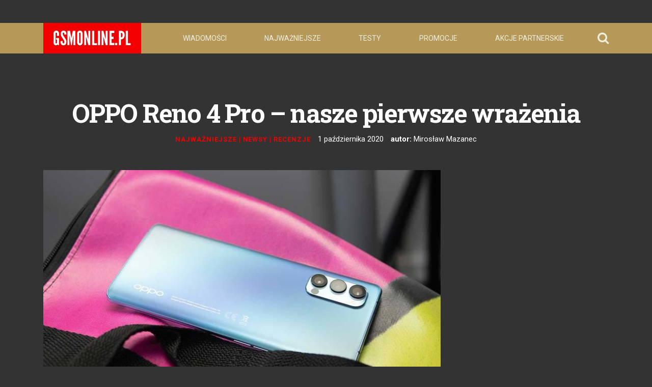

--- FILE ---
content_type: text/html; charset=utf-8
request_url: https://www.gsmonline.pl/artykuly/oppo-reno-4-pro-test-recenzja-opinie-czy-warto
body_size: 27573
content:
<!DOCTYPE html>
<html lang="en">

  <head> <!-- Siteor CMS 8.4 -->
<!-- uwaga brak: {{siteor.css}} --> 
		<!-- cms_css NOT include_common_css -->
		<link rel="stylesheet" media="screen" href="//dp5zdpqpeogmk.cloudfront.net/assets/fancybox/jquery.fancybox-1.3.4-6b66639e450904abc15e37012aba0f74b2cee07074071405437d64c2b650abf4.css" /> 

<!-- uwaga brak: {{siteor.javascript}} --> 
		<!-- cms_javascript include_javascript_kind  v1+v2: jquery+fancybox+jgrowl v1:+ui-->
		<script src="//dp5zdpqpeogmk.cloudfront.net/assets/cms-view-v3-69510240401727bb91009c4d3249fc660517eb2b7984fa4e9f5eefac6f3f9df9.js"></script>
	<!-- cms_javascript include_javascript_own -->
	


<meta name="csrf-param" content="authenticity_token" />
<meta name="csrf-token" content="HJe3p/rXZhCv4EhC0uOl2nJGY07VT85oGAlS0Nao8h3eGPcb7/XvDsD+IbyeRuelFfLvIep2FGulw159J4ildw==" />


    <meta charset="utf-8">
<script>window.NREUM||(NREUM={});NREUM.info={"beacon":"bam.eu01.nr-data.net","errorBeacon":"bam.eu01.nr-data.net","licenseKey":"NRJS-e6da58632e481857233","applicationID":"110204539","transactionName":"JhpeRQoXWF0GRBcURRJaWV8cHUw=","queueTime":0,"applicationTime":398,"agent":""}</script>
<script>(window.NREUM||(NREUM={})).init={ajax:{deny_list:["bam.eu01.nr-data.net"]},feature_flags:["soft_nav"]};(window.NREUM||(NREUM={})).loader_config={licenseKey:"NRJS-e6da58632e481857233",applicationID:"110204539",browserID:"110204579"};;/*! For license information please see nr-loader-rum-1.308.0.min.js.LICENSE.txt */
(()=>{var e,t,r={163:(e,t,r)=>{"use strict";r.d(t,{j:()=>E});var n=r(384),i=r(1741);var a=r(2555);r(860).K7.genericEvents;const s="experimental.resources",o="register",c=e=>{if(!e||"string"!=typeof e)return!1;try{document.createDocumentFragment().querySelector(e)}catch{return!1}return!0};var d=r(2614),u=r(944),l=r(8122);const f="[data-nr-mask]",g=e=>(0,l.a)(e,(()=>{const e={feature_flags:[],experimental:{allow_registered_children:!1,resources:!1},mask_selector:"*",block_selector:"[data-nr-block]",mask_input_options:{color:!1,date:!1,"datetime-local":!1,email:!1,month:!1,number:!1,range:!1,search:!1,tel:!1,text:!1,time:!1,url:!1,week:!1,textarea:!1,select:!1,password:!0}};return{ajax:{deny_list:void 0,block_internal:!0,enabled:!0,autoStart:!0},api:{get allow_registered_children(){return e.feature_flags.includes(o)||e.experimental.allow_registered_children},set allow_registered_children(t){e.experimental.allow_registered_children=t},duplicate_registered_data:!1},browser_consent_mode:{enabled:!1},distributed_tracing:{enabled:void 0,exclude_newrelic_header:void 0,cors_use_newrelic_header:void 0,cors_use_tracecontext_headers:void 0,allowed_origins:void 0},get feature_flags(){return e.feature_flags},set feature_flags(t){e.feature_flags=t},generic_events:{enabled:!0,autoStart:!0},harvest:{interval:30},jserrors:{enabled:!0,autoStart:!0},logging:{enabled:!0,autoStart:!0},metrics:{enabled:!0,autoStart:!0},obfuscate:void 0,page_action:{enabled:!0},page_view_event:{enabled:!0,autoStart:!0},page_view_timing:{enabled:!0,autoStart:!0},performance:{capture_marks:!1,capture_measures:!1,capture_detail:!0,resources:{get enabled(){return e.feature_flags.includes(s)||e.experimental.resources},set enabled(t){e.experimental.resources=t},asset_types:[],first_party_domains:[],ignore_newrelic:!0}},privacy:{cookies_enabled:!0},proxy:{assets:void 0,beacon:void 0},session:{expiresMs:d.wk,inactiveMs:d.BB},session_replay:{autoStart:!0,enabled:!1,preload:!1,sampling_rate:10,error_sampling_rate:100,collect_fonts:!1,inline_images:!1,fix_stylesheets:!0,mask_all_inputs:!0,get mask_text_selector(){return e.mask_selector},set mask_text_selector(t){c(t)?e.mask_selector="".concat(t,",").concat(f):""===t||null===t?e.mask_selector=f:(0,u.R)(5,t)},get block_class(){return"nr-block"},get ignore_class(){return"nr-ignore"},get mask_text_class(){return"nr-mask"},get block_selector(){return e.block_selector},set block_selector(t){c(t)?e.block_selector+=",".concat(t):""!==t&&(0,u.R)(6,t)},get mask_input_options(){return e.mask_input_options},set mask_input_options(t){t&&"object"==typeof t?e.mask_input_options={...t,password:!0}:(0,u.R)(7,t)}},session_trace:{enabled:!0,autoStart:!0},soft_navigations:{enabled:!0,autoStart:!0},spa:{enabled:!0,autoStart:!0},ssl:void 0,user_actions:{enabled:!0,elementAttributes:["id","className","tagName","type"]}}})());var p=r(6154),m=r(9324);let h=0;const v={buildEnv:m.F3,distMethod:m.Xs,version:m.xv,originTime:p.WN},b={consented:!1},y={appMetadata:{},get consented(){return this.session?.state?.consent||b.consented},set consented(e){b.consented=e},customTransaction:void 0,denyList:void 0,disabled:!1,harvester:void 0,isolatedBacklog:!1,isRecording:!1,loaderType:void 0,maxBytes:3e4,obfuscator:void 0,onerror:void 0,ptid:void 0,releaseIds:{},session:void 0,timeKeeper:void 0,registeredEntities:[],jsAttributesMetadata:{bytes:0},get harvestCount(){return++h}},_=e=>{const t=(0,l.a)(e,y),r=Object.keys(v).reduce((e,t)=>(e[t]={value:v[t],writable:!1,configurable:!0,enumerable:!0},e),{});return Object.defineProperties(t,r)};var w=r(5701);const x=e=>{const t=e.startsWith("http");e+="/",r.p=t?e:"https://"+e};var R=r(7836),k=r(3241);const A={accountID:void 0,trustKey:void 0,agentID:void 0,licenseKey:void 0,applicationID:void 0,xpid:void 0},S=e=>(0,l.a)(e,A),T=new Set;function E(e,t={},r,s){let{init:o,info:c,loader_config:d,runtime:u={},exposed:l=!0}=t;if(!c){const e=(0,n.pV)();o=e.init,c=e.info,d=e.loader_config}e.init=g(o||{}),e.loader_config=S(d||{}),c.jsAttributes??={},p.bv&&(c.jsAttributes.isWorker=!0),e.info=(0,a.D)(c);const f=e.init,m=[c.beacon,c.errorBeacon];T.has(e.agentIdentifier)||(f.proxy.assets&&(x(f.proxy.assets),m.push(f.proxy.assets)),f.proxy.beacon&&m.push(f.proxy.beacon),e.beacons=[...m],function(e){const t=(0,n.pV)();Object.getOwnPropertyNames(i.W.prototype).forEach(r=>{const n=i.W.prototype[r];if("function"!=typeof n||"constructor"===n)return;let a=t[r];e[r]&&!1!==e.exposed&&"micro-agent"!==e.runtime?.loaderType&&(t[r]=(...t)=>{const n=e[r](...t);return a?a(...t):n})})}(e),(0,n.US)("activatedFeatures",w.B)),u.denyList=[...f.ajax.deny_list||[],...f.ajax.block_internal?m:[]],u.ptid=e.agentIdentifier,u.loaderType=r,e.runtime=_(u),T.has(e.agentIdentifier)||(e.ee=R.ee.get(e.agentIdentifier),e.exposed=l,(0,k.W)({agentIdentifier:e.agentIdentifier,drained:!!w.B?.[e.agentIdentifier],type:"lifecycle",name:"initialize",feature:void 0,data:e.config})),T.add(e.agentIdentifier)}},384:(e,t,r)=>{"use strict";r.d(t,{NT:()=>s,US:()=>u,Zm:()=>o,bQ:()=>d,dV:()=>c,pV:()=>l});var n=r(6154),i=r(1863),a=r(1910);const s={beacon:"bam.nr-data.net",errorBeacon:"bam.nr-data.net"};function o(){return n.gm.NREUM||(n.gm.NREUM={}),void 0===n.gm.newrelic&&(n.gm.newrelic=n.gm.NREUM),n.gm.NREUM}function c(){let e=o();return e.o||(e.o={ST:n.gm.setTimeout,SI:n.gm.setImmediate||n.gm.setInterval,CT:n.gm.clearTimeout,XHR:n.gm.XMLHttpRequest,REQ:n.gm.Request,EV:n.gm.Event,PR:n.gm.Promise,MO:n.gm.MutationObserver,FETCH:n.gm.fetch,WS:n.gm.WebSocket},(0,a.i)(...Object.values(e.o))),e}function d(e,t){let r=o();r.initializedAgents??={},t.initializedAt={ms:(0,i.t)(),date:new Date},r.initializedAgents[e]=t}function u(e,t){o()[e]=t}function l(){return function(){let e=o();const t=e.info||{};e.info={beacon:s.beacon,errorBeacon:s.errorBeacon,...t}}(),function(){let e=o();const t=e.init||{};e.init={...t}}(),c(),function(){let e=o();const t=e.loader_config||{};e.loader_config={...t}}(),o()}},782:(e,t,r)=>{"use strict";r.d(t,{T:()=>n});const n=r(860).K7.pageViewTiming},860:(e,t,r)=>{"use strict";r.d(t,{$J:()=>u,K7:()=>c,P3:()=>d,XX:()=>i,Yy:()=>o,df:()=>a,qY:()=>n,v4:()=>s});const n="events",i="jserrors",a="browser/blobs",s="rum",o="browser/logs",c={ajax:"ajax",genericEvents:"generic_events",jserrors:i,logging:"logging",metrics:"metrics",pageAction:"page_action",pageViewEvent:"page_view_event",pageViewTiming:"page_view_timing",sessionReplay:"session_replay",sessionTrace:"session_trace",softNav:"soft_navigations",spa:"spa"},d={[c.pageViewEvent]:1,[c.pageViewTiming]:2,[c.metrics]:3,[c.jserrors]:4,[c.spa]:5,[c.ajax]:6,[c.sessionTrace]:7,[c.softNav]:8,[c.sessionReplay]:9,[c.logging]:10,[c.genericEvents]:11},u={[c.pageViewEvent]:s,[c.pageViewTiming]:n,[c.ajax]:n,[c.spa]:n,[c.softNav]:n,[c.metrics]:i,[c.jserrors]:i,[c.sessionTrace]:a,[c.sessionReplay]:a,[c.logging]:o,[c.genericEvents]:"ins"}},944:(e,t,r)=>{"use strict";r.d(t,{R:()=>i});var n=r(3241);function i(e,t){"function"==typeof console.debug&&(console.debug("New Relic Warning: https://github.com/newrelic/newrelic-browser-agent/blob/main/docs/warning-codes.md#".concat(e),t),(0,n.W)({agentIdentifier:null,drained:null,type:"data",name:"warn",feature:"warn",data:{code:e,secondary:t}}))}},1687:(e,t,r)=>{"use strict";r.d(t,{Ak:()=>d,Ze:()=>f,x3:()=>u});var n=r(3241),i=r(7836),a=r(3606),s=r(860),o=r(2646);const c={};function d(e,t){const r={staged:!1,priority:s.P3[t]||0};l(e),c[e].get(t)||c[e].set(t,r)}function u(e,t){e&&c[e]&&(c[e].get(t)&&c[e].delete(t),p(e,t,!1),c[e].size&&g(e))}function l(e){if(!e)throw new Error("agentIdentifier required");c[e]||(c[e]=new Map)}function f(e="",t="feature",r=!1){if(l(e),!e||!c[e].get(t)||r)return p(e,t);c[e].get(t).staged=!0,g(e)}function g(e){const t=Array.from(c[e]);t.every(([e,t])=>t.staged)&&(t.sort((e,t)=>e[1].priority-t[1].priority),t.forEach(([t])=>{c[e].delete(t),p(e,t)}))}function p(e,t,r=!0){const s=e?i.ee.get(e):i.ee,c=a.i.handlers;if(!s.aborted&&s.backlog&&c){if((0,n.W)({agentIdentifier:e,type:"lifecycle",name:"drain",feature:t}),r){const e=s.backlog[t],r=c[t];if(r){for(let t=0;e&&t<e.length;++t)m(e[t],r);Object.entries(r).forEach(([e,t])=>{Object.values(t||{}).forEach(t=>{t[0]?.on&&t[0]?.context()instanceof o.y&&t[0].on(e,t[1])})})}}s.isolatedBacklog||delete c[t],s.backlog[t]=null,s.emit("drain-"+t,[])}}function m(e,t){var r=e[1];Object.values(t[r]||{}).forEach(t=>{var r=e[0];if(t[0]===r){var n=t[1],i=e[3],a=e[2];n.apply(i,a)}})}},1738:(e,t,r)=>{"use strict";r.d(t,{U:()=>g,Y:()=>f});var n=r(3241),i=r(9908),a=r(1863),s=r(944),o=r(5701),c=r(3969),d=r(8362),u=r(860),l=r(4261);function f(e,t,r,a){const f=a||r;!f||f[e]&&f[e]!==d.d.prototype[e]||(f[e]=function(){(0,i.p)(c.xV,["API/"+e+"/called"],void 0,u.K7.metrics,r.ee),(0,n.W)({agentIdentifier:r.agentIdentifier,drained:!!o.B?.[r.agentIdentifier],type:"data",name:"api",feature:l.Pl+e,data:{}});try{return t.apply(this,arguments)}catch(e){(0,s.R)(23,e)}})}function g(e,t,r,n,s){const o=e.info;null===r?delete o.jsAttributes[t]:o.jsAttributes[t]=r,(s||null===r)&&(0,i.p)(l.Pl+n,[(0,a.t)(),t,r],void 0,"session",e.ee)}},1741:(e,t,r)=>{"use strict";r.d(t,{W:()=>a});var n=r(944),i=r(4261);class a{#e(e,...t){if(this[e]!==a.prototype[e])return this[e](...t);(0,n.R)(35,e)}addPageAction(e,t){return this.#e(i.hG,e,t)}register(e){return this.#e(i.eY,e)}recordCustomEvent(e,t){return this.#e(i.fF,e,t)}setPageViewName(e,t){return this.#e(i.Fw,e,t)}setCustomAttribute(e,t,r){return this.#e(i.cD,e,t,r)}noticeError(e,t){return this.#e(i.o5,e,t)}setUserId(e,t=!1){return this.#e(i.Dl,e,t)}setApplicationVersion(e){return this.#e(i.nb,e)}setErrorHandler(e){return this.#e(i.bt,e)}addRelease(e,t){return this.#e(i.k6,e,t)}log(e,t){return this.#e(i.$9,e,t)}start(){return this.#e(i.d3)}finished(e){return this.#e(i.BL,e)}recordReplay(){return this.#e(i.CH)}pauseReplay(){return this.#e(i.Tb)}addToTrace(e){return this.#e(i.U2,e)}setCurrentRouteName(e){return this.#e(i.PA,e)}interaction(e){return this.#e(i.dT,e)}wrapLogger(e,t,r){return this.#e(i.Wb,e,t,r)}measure(e,t){return this.#e(i.V1,e,t)}consent(e){return this.#e(i.Pv,e)}}},1863:(e,t,r)=>{"use strict";function n(){return Math.floor(performance.now())}r.d(t,{t:()=>n})},1910:(e,t,r)=>{"use strict";r.d(t,{i:()=>a});var n=r(944);const i=new Map;function a(...e){return e.every(e=>{if(i.has(e))return i.get(e);const t="function"==typeof e?e.toString():"",r=t.includes("[native code]"),a=t.includes("nrWrapper");return r||a||(0,n.R)(64,e?.name||t),i.set(e,r),r})}},2555:(e,t,r)=>{"use strict";r.d(t,{D:()=>o,f:()=>s});var n=r(384),i=r(8122);const a={beacon:n.NT.beacon,errorBeacon:n.NT.errorBeacon,licenseKey:void 0,applicationID:void 0,sa:void 0,queueTime:void 0,applicationTime:void 0,ttGuid:void 0,user:void 0,account:void 0,product:void 0,extra:void 0,jsAttributes:{},userAttributes:void 0,atts:void 0,transactionName:void 0,tNamePlain:void 0};function s(e){try{return!!e.licenseKey&&!!e.errorBeacon&&!!e.applicationID}catch(e){return!1}}const o=e=>(0,i.a)(e,a)},2614:(e,t,r)=>{"use strict";r.d(t,{BB:()=>s,H3:()=>n,g:()=>d,iL:()=>c,tS:()=>o,uh:()=>i,wk:()=>a});const n="NRBA",i="SESSION",a=144e5,s=18e5,o={STARTED:"session-started",PAUSE:"session-pause",RESET:"session-reset",RESUME:"session-resume",UPDATE:"session-update"},c={SAME_TAB:"same-tab",CROSS_TAB:"cross-tab"},d={OFF:0,FULL:1,ERROR:2}},2646:(e,t,r)=>{"use strict";r.d(t,{y:()=>n});class n{constructor(e){this.contextId=e}}},2843:(e,t,r)=>{"use strict";r.d(t,{G:()=>a,u:()=>i});var n=r(3878);function i(e,t=!1,r,i){(0,n.DD)("visibilitychange",function(){if(t)return void("hidden"===document.visibilityState&&e());e(document.visibilityState)},r,i)}function a(e,t,r){(0,n.sp)("pagehide",e,t,r)}},3241:(e,t,r)=>{"use strict";r.d(t,{W:()=>a});var n=r(6154);const i="newrelic";function a(e={}){try{n.gm.dispatchEvent(new CustomEvent(i,{detail:e}))}catch(e){}}},3606:(e,t,r)=>{"use strict";r.d(t,{i:()=>a});var n=r(9908);a.on=s;var i=a.handlers={};function a(e,t,r,a){s(a||n.d,i,e,t,r)}function s(e,t,r,i,a){a||(a="feature"),e||(e=n.d);var s=t[a]=t[a]||{};(s[r]=s[r]||[]).push([e,i])}},3878:(e,t,r)=>{"use strict";function n(e,t){return{capture:e,passive:!1,signal:t}}function i(e,t,r=!1,i){window.addEventListener(e,t,n(r,i))}function a(e,t,r=!1,i){document.addEventListener(e,t,n(r,i))}r.d(t,{DD:()=>a,jT:()=>n,sp:()=>i})},3969:(e,t,r)=>{"use strict";r.d(t,{TZ:()=>n,XG:()=>o,rs:()=>i,xV:()=>s,z_:()=>a});const n=r(860).K7.metrics,i="sm",a="cm",s="storeSupportabilityMetrics",o="storeEventMetrics"},4234:(e,t,r)=>{"use strict";r.d(t,{W:()=>a});var n=r(7836),i=r(1687);class a{constructor(e,t){this.agentIdentifier=e,this.ee=n.ee.get(e),this.featureName=t,this.blocked=!1}deregisterDrain(){(0,i.x3)(this.agentIdentifier,this.featureName)}}},4261:(e,t,r)=>{"use strict";r.d(t,{$9:()=>d,BL:()=>o,CH:()=>g,Dl:()=>_,Fw:()=>y,PA:()=>h,Pl:()=>n,Pv:()=>k,Tb:()=>l,U2:()=>a,V1:()=>R,Wb:()=>x,bt:()=>b,cD:()=>v,d3:()=>w,dT:()=>c,eY:()=>p,fF:()=>f,hG:()=>i,k6:()=>s,nb:()=>m,o5:()=>u});const n="api-",i="addPageAction",a="addToTrace",s="addRelease",o="finished",c="interaction",d="log",u="noticeError",l="pauseReplay",f="recordCustomEvent",g="recordReplay",p="register",m="setApplicationVersion",h="setCurrentRouteName",v="setCustomAttribute",b="setErrorHandler",y="setPageViewName",_="setUserId",w="start",x="wrapLogger",R="measure",k="consent"},5289:(e,t,r)=>{"use strict";r.d(t,{GG:()=>s,Qr:()=>c,sB:()=>o});var n=r(3878),i=r(6389);function a(){return"undefined"==typeof document||"complete"===document.readyState}function s(e,t){if(a())return e();const r=(0,i.J)(e),s=setInterval(()=>{a()&&(clearInterval(s),r())},500);(0,n.sp)("load",r,t)}function o(e){if(a())return e();(0,n.DD)("DOMContentLoaded",e)}function c(e){if(a())return e();(0,n.sp)("popstate",e)}},5607:(e,t,r)=>{"use strict";r.d(t,{W:()=>n});const n=(0,r(9566).bz)()},5701:(e,t,r)=>{"use strict";r.d(t,{B:()=>a,t:()=>s});var n=r(3241);const i=new Set,a={};function s(e,t){const r=t.agentIdentifier;a[r]??={},e&&"object"==typeof e&&(i.has(r)||(t.ee.emit("rumresp",[e]),a[r]=e,i.add(r),(0,n.W)({agentIdentifier:r,loaded:!0,drained:!0,type:"lifecycle",name:"load",feature:void 0,data:e})))}},6154:(e,t,r)=>{"use strict";r.d(t,{OF:()=>c,RI:()=>i,WN:()=>u,bv:()=>a,eN:()=>l,gm:()=>s,mw:()=>o,sb:()=>d});var n=r(1863);const i="undefined"!=typeof window&&!!window.document,a="undefined"!=typeof WorkerGlobalScope&&("undefined"!=typeof self&&self instanceof WorkerGlobalScope&&self.navigator instanceof WorkerNavigator||"undefined"!=typeof globalThis&&globalThis instanceof WorkerGlobalScope&&globalThis.navigator instanceof WorkerNavigator),s=i?window:"undefined"!=typeof WorkerGlobalScope&&("undefined"!=typeof self&&self instanceof WorkerGlobalScope&&self||"undefined"!=typeof globalThis&&globalThis instanceof WorkerGlobalScope&&globalThis),o=Boolean("hidden"===s?.document?.visibilityState),c=/iPad|iPhone|iPod/.test(s.navigator?.userAgent),d=c&&"undefined"==typeof SharedWorker,u=((()=>{const e=s.navigator?.userAgent?.match(/Firefox[/\s](\d+\.\d+)/);Array.isArray(e)&&e.length>=2&&e[1]})(),Date.now()-(0,n.t)()),l=()=>"undefined"!=typeof PerformanceNavigationTiming&&s?.performance?.getEntriesByType("navigation")?.[0]?.responseStart},6389:(e,t,r)=>{"use strict";function n(e,t=500,r={}){const n=r?.leading||!1;let i;return(...r)=>{n&&void 0===i&&(e.apply(this,r),i=setTimeout(()=>{i=clearTimeout(i)},t)),n||(clearTimeout(i),i=setTimeout(()=>{e.apply(this,r)},t))}}function i(e){let t=!1;return(...r)=>{t||(t=!0,e.apply(this,r))}}r.d(t,{J:()=>i,s:()=>n})},6630:(e,t,r)=>{"use strict";r.d(t,{T:()=>n});const n=r(860).K7.pageViewEvent},7699:(e,t,r)=>{"use strict";r.d(t,{It:()=>a,KC:()=>o,No:()=>i,qh:()=>s});var n=r(860);const i=16e3,a=1e6,s="SESSION_ERROR",o={[n.K7.logging]:!0,[n.K7.genericEvents]:!1,[n.K7.jserrors]:!1,[n.K7.ajax]:!1}},7836:(e,t,r)=>{"use strict";r.d(t,{P:()=>o,ee:()=>c});var n=r(384),i=r(8990),a=r(2646),s=r(5607);const o="nr@context:".concat(s.W),c=function e(t,r){var n={},s={},u={},l=!1;try{l=16===r.length&&d.initializedAgents?.[r]?.runtime.isolatedBacklog}catch(e){}var f={on:p,addEventListener:p,removeEventListener:function(e,t){var r=n[e];if(!r)return;for(var i=0;i<r.length;i++)r[i]===t&&r.splice(i,1)},emit:function(e,r,n,i,a){!1!==a&&(a=!0);if(c.aborted&&!i)return;t&&a&&t.emit(e,r,n);var o=g(n);m(e).forEach(e=>{e.apply(o,r)});var d=v()[s[e]];d&&d.push([f,e,r,o]);return o},get:h,listeners:m,context:g,buffer:function(e,t){const r=v();if(t=t||"feature",f.aborted)return;Object.entries(e||{}).forEach(([e,n])=>{s[n]=t,t in r||(r[t]=[])})},abort:function(){f._aborted=!0,Object.keys(f.backlog).forEach(e=>{delete f.backlog[e]})},isBuffering:function(e){return!!v()[s[e]]},debugId:r,backlog:l?{}:t&&"object"==typeof t.backlog?t.backlog:{},isolatedBacklog:l};return Object.defineProperty(f,"aborted",{get:()=>{let e=f._aborted||!1;return e||(t&&(e=t.aborted),e)}}),f;function g(e){return e&&e instanceof a.y?e:e?(0,i.I)(e,o,()=>new a.y(o)):new a.y(o)}function p(e,t){n[e]=m(e).concat(t)}function m(e){return n[e]||[]}function h(t){return u[t]=u[t]||e(f,t)}function v(){return f.backlog}}(void 0,"globalEE"),d=(0,n.Zm)();d.ee||(d.ee=c)},8122:(e,t,r)=>{"use strict";r.d(t,{a:()=>i});var n=r(944);function i(e,t){try{if(!e||"object"!=typeof e)return(0,n.R)(3);if(!t||"object"!=typeof t)return(0,n.R)(4);const r=Object.create(Object.getPrototypeOf(t),Object.getOwnPropertyDescriptors(t)),a=0===Object.keys(r).length?e:r;for(let s in a)if(void 0!==e[s])try{if(null===e[s]){r[s]=null;continue}Array.isArray(e[s])&&Array.isArray(t[s])?r[s]=Array.from(new Set([...e[s],...t[s]])):"object"==typeof e[s]&&"object"==typeof t[s]?r[s]=i(e[s],t[s]):r[s]=e[s]}catch(e){r[s]||(0,n.R)(1,e)}return r}catch(e){(0,n.R)(2,e)}}},8362:(e,t,r)=>{"use strict";r.d(t,{d:()=>a});var n=r(9566),i=r(1741);class a extends i.W{agentIdentifier=(0,n.LA)(16)}},8374:(e,t,r)=>{r.nc=(()=>{try{return document?.currentScript?.nonce}catch(e){}return""})()},8990:(e,t,r)=>{"use strict";r.d(t,{I:()=>i});var n=Object.prototype.hasOwnProperty;function i(e,t,r){if(n.call(e,t))return e[t];var i=r();if(Object.defineProperty&&Object.keys)try{return Object.defineProperty(e,t,{value:i,writable:!0,enumerable:!1}),i}catch(e){}return e[t]=i,i}},9324:(e,t,r)=>{"use strict";r.d(t,{F3:()=>i,Xs:()=>a,xv:()=>n});const n="1.308.0",i="PROD",a="CDN"},9566:(e,t,r)=>{"use strict";r.d(t,{LA:()=>o,bz:()=>s});var n=r(6154);const i="xxxxxxxx-xxxx-4xxx-yxxx-xxxxxxxxxxxx";function a(e,t){return e?15&e[t]:16*Math.random()|0}function s(){const e=n.gm?.crypto||n.gm?.msCrypto;let t,r=0;return e&&e.getRandomValues&&(t=e.getRandomValues(new Uint8Array(30))),i.split("").map(e=>"x"===e?a(t,r++).toString(16):"y"===e?(3&a()|8).toString(16):e).join("")}function o(e){const t=n.gm?.crypto||n.gm?.msCrypto;let r,i=0;t&&t.getRandomValues&&(r=t.getRandomValues(new Uint8Array(e)));const s=[];for(var o=0;o<e;o++)s.push(a(r,i++).toString(16));return s.join("")}},9908:(e,t,r)=>{"use strict";r.d(t,{d:()=>n,p:()=>i});var n=r(7836).ee.get("handle");function i(e,t,r,i,a){a?(a.buffer([e],i),a.emit(e,t,r)):(n.buffer([e],i),n.emit(e,t,r))}}},n={};function i(e){var t=n[e];if(void 0!==t)return t.exports;var a=n[e]={exports:{}};return r[e](a,a.exports,i),a.exports}i.m=r,i.d=(e,t)=>{for(var r in t)i.o(t,r)&&!i.o(e,r)&&Object.defineProperty(e,r,{enumerable:!0,get:t[r]})},i.f={},i.e=e=>Promise.all(Object.keys(i.f).reduce((t,r)=>(i.f[r](e,t),t),[])),i.u=e=>"nr-rum-1.308.0.min.js",i.o=(e,t)=>Object.prototype.hasOwnProperty.call(e,t),e={},t="NRBA-1.308.0.PROD:",i.l=(r,n,a,s)=>{if(e[r])e[r].push(n);else{var o,c;if(void 0!==a)for(var d=document.getElementsByTagName("script"),u=0;u<d.length;u++){var l=d[u];if(l.getAttribute("src")==r||l.getAttribute("data-webpack")==t+a){o=l;break}}if(!o){c=!0;var f={296:"sha512-+MIMDsOcckGXa1EdWHqFNv7P+JUkd5kQwCBr3KE6uCvnsBNUrdSt4a/3/L4j4TxtnaMNjHpza2/erNQbpacJQA=="};(o=document.createElement("script")).charset="utf-8",i.nc&&o.setAttribute("nonce",i.nc),o.setAttribute("data-webpack",t+a),o.src=r,0!==o.src.indexOf(window.location.origin+"/")&&(o.crossOrigin="anonymous"),f[s]&&(o.integrity=f[s])}e[r]=[n];var g=(t,n)=>{o.onerror=o.onload=null,clearTimeout(p);var i=e[r];if(delete e[r],o.parentNode&&o.parentNode.removeChild(o),i&&i.forEach(e=>e(n)),t)return t(n)},p=setTimeout(g.bind(null,void 0,{type:"timeout",target:o}),12e4);o.onerror=g.bind(null,o.onerror),o.onload=g.bind(null,o.onload),c&&document.head.appendChild(o)}},i.r=e=>{"undefined"!=typeof Symbol&&Symbol.toStringTag&&Object.defineProperty(e,Symbol.toStringTag,{value:"Module"}),Object.defineProperty(e,"__esModule",{value:!0})},i.p="https://js-agent.newrelic.com/",(()=>{var e={374:0,840:0};i.f.j=(t,r)=>{var n=i.o(e,t)?e[t]:void 0;if(0!==n)if(n)r.push(n[2]);else{var a=new Promise((r,i)=>n=e[t]=[r,i]);r.push(n[2]=a);var s=i.p+i.u(t),o=new Error;i.l(s,r=>{if(i.o(e,t)&&(0!==(n=e[t])&&(e[t]=void 0),n)){var a=r&&("load"===r.type?"missing":r.type),s=r&&r.target&&r.target.src;o.message="Loading chunk "+t+" failed: ("+a+": "+s+")",o.name="ChunkLoadError",o.type=a,o.request=s,n[1](o)}},"chunk-"+t,t)}};var t=(t,r)=>{var n,a,[s,o,c]=r,d=0;if(s.some(t=>0!==e[t])){for(n in o)i.o(o,n)&&(i.m[n]=o[n]);if(c)c(i)}for(t&&t(r);d<s.length;d++)a=s[d],i.o(e,a)&&e[a]&&e[a][0](),e[a]=0},r=self["webpackChunk:NRBA-1.308.0.PROD"]=self["webpackChunk:NRBA-1.308.0.PROD"]||[];r.forEach(t.bind(null,0)),r.push=t.bind(null,r.push.bind(r))})(),(()=>{"use strict";i(8374);var e=i(8362),t=i(860);const r=Object.values(t.K7);var n=i(163);var a=i(9908),s=i(1863),o=i(4261),c=i(1738);var d=i(1687),u=i(4234),l=i(5289),f=i(6154),g=i(944),p=i(384);const m=e=>f.RI&&!0===e?.privacy.cookies_enabled;function h(e){return!!(0,p.dV)().o.MO&&m(e)&&!0===e?.session_trace.enabled}var v=i(6389),b=i(7699);class y extends u.W{constructor(e,t){super(e.agentIdentifier,t),this.agentRef=e,this.abortHandler=void 0,this.featAggregate=void 0,this.loadedSuccessfully=void 0,this.onAggregateImported=new Promise(e=>{this.loadedSuccessfully=e}),this.deferred=Promise.resolve(),!1===e.init[this.featureName].autoStart?this.deferred=new Promise((t,r)=>{this.ee.on("manual-start-all",(0,v.J)(()=>{(0,d.Ak)(e.agentIdentifier,this.featureName),t()}))}):(0,d.Ak)(e.agentIdentifier,t)}importAggregator(e,t,r={}){if(this.featAggregate)return;const n=async()=>{let n;await this.deferred;try{if(m(e.init)){const{setupAgentSession:t}=await i.e(296).then(i.bind(i,3305));n=t(e)}}catch(e){(0,g.R)(20,e),this.ee.emit("internal-error",[e]),(0,a.p)(b.qh,[e],void 0,this.featureName,this.ee)}try{if(!this.#t(this.featureName,n,e.init))return(0,d.Ze)(this.agentIdentifier,this.featureName),void this.loadedSuccessfully(!1);const{Aggregate:i}=await t();this.featAggregate=new i(e,r),e.runtime.harvester.initializedAggregates.push(this.featAggregate),this.loadedSuccessfully(!0)}catch(e){(0,g.R)(34,e),this.abortHandler?.(),(0,d.Ze)(this.agentIdentifier,this.featureName,!0),this.loadedSuccessfully(!1),this.ee&&this.ee.abort()}};f.RI?(0,l.GG)(()=>n(),!0):n()}#t(e,r,n){if(this.blocked)return!1;switch(e){case t.K7.sessionReplay:return h(n)&&!!r;case t.K7.sessionTrace:return!!r;default:return!0}}}var _=i(6630),w=i(2614),x=i(3241);class R extends y{static featureName=_.T;constructor(e){var t;super(e,_.T),this.setupInspectionEvents(e.agentIdentifier),t=e,(0,c.Y)(o.Fw,function(e,r){"string"==typeof e&&("/"!==e.charAt(0)&&(e="/"+e),t.runtime.customTransaction=(r||"http://custom.transaction")+e,(0,a.p)(o.Pl+o.Fw,[(0,s.t)()],void 0,void 0,t.ee))},t),this.importAggregator(e,()=>i.e(296).then(i.bind(i,3943)))}setupInspectionEvents(e){const t=(t,r)=>{t&&(0,x.W)({agentIdentifier:e,timeStamp:t.timeStamp,loaded:"complete"===t.target.readyState,type:"window",name:r,data:t.target.location+""})};(0,l.sB)(e=>{t(e,"DOMContentLoaded")}),(0,l.GG)(e=>{t(e,"load")}),(0,l.Qr)(e=>{t(e,"navigate")}),this.ee.on(w.tS.UPDATE,(t,r)=>{(0,x.W)({agentIdentifier:e,type:"lifecycle",name:"session",data:r})})}}class k extends e.d{constructor(e){var t;(super(),f.gm)?(this.features={},(0,p.bQ)(this.agentIdentifier,this),this.desiredFeatures=new Set(e.features||[]),this.desiredFeatures.add(R),(0,n.j)(this,e,e.loaderType||"agent"),t=this,(0,c.Y)(o.cD,function(e,r,n=!1){if("string"==typeof e){if(["string","number","boolean"].includes(typeof r)||null===r)return(0,c.U)(t,e,r,o.cD,n);(0,g.R)(40,typeof r)}else(0,g.R)(39,typeof e)},t),function(e){(0,c.Y)(o.Dl,function(t,r=!1){if("string"!=typeof t&&null!==t)return void(0,g.R)(41,typeof t);const n=e.info.jsAttributes["enduser.id"];r&&null!=n&&n!==t?(0,a.p)(o.Pl+"setUserIdAndResetSession",[t],void 0,"session",e.ee):(0,c.U)(e,"enduser.id",t,o.Dl,!0)},e)}(this),function(e){(0,c.Y)(o.nb,function(t){if("string"==typeof t||null===t)return(0,c.U)(e,"application.version",t,o.nb,!1);(0,g.R)(42,typeof t)},e)}(this),function(e){(0,c.Y)(o.d3,function(){e.ee.emit("manual-start-all")},e)}(this),function(e){(0,c.Y)(o.Pv,function(t=!0){if("boolean"==typeof t){if((0,a.p)(o.Pl+o.Pv,[t],void 0,"session",e.ee),e.runtime.consented=t,t){const t=e.features.page_view_event;t.onAggregateImported.then(e=>{const r=t.featAggregate;e&&!r.sentRum&&r.sendRum()})}}else(0,g.R)(65,typeof t)},e)}(this),this.run()):(0,g.R)(21)}get config(){return{info:this.info,init:this.init,loader_config:this.loader_config,runtime:this.runtime}}get api(){return this}run(){try{const e=function(e){const t={};return r.forEach(r=>{t[r]=!!e[r]?.enabled}),t}(this.init),n=[...this.desiredFeatures];n.sort((e,r)=>t.P3[e.featureName]-t.P3[r.featureName]),n.forEach(r=>{if(!e[r.featureName]&&r.featureName!==t.K7.pageViewEvent)return;if(r.featureName===t.K7.spa)return void(0,g.R)(67);const n=function(e){switch(e){case t.K7.ajax:return[t.K7.jserrors];case t.K7.sessionTrace:return[t.K7.ajax,t.K7.pageViewEvent];case t.K7.sessionReplay:return[t.K7.sessionTrace];case t.K7.pageViewTiming:return[t.K7.pageViewEvent];default:return[]}}(r.featureName).filter(e=>!(e in this.features));n.length>0&&(0,g.R)(36,{targetFeature:r.featureName,missingDependencies:n}),this.features[r.featureName]=new r(this)})}catch(e){(0,g.R)(22,e);for(const e in this.features)this.features[e].abortHandler?.();const t=(0,p.Zm)();delete t.initializedAgents[this.agentIdentifier]?.features,delete this.sharedAggregator;return t.ee.get(this.agentIdentifier).abort(),!1}}}var A=i(2843),S=i(782);class T extends y{static featureName=S.T;constructor(e){super(e,S.T),f.RI&&((0,A.u)(()=>(0,a.p)("docHidden",[(0,s.t)()],void 0,S.T,this.ee),!0),(0,A.G)(()=>(0,a.p)("winPagehide",[(0,s.t)()],void 0,S.T,this.ee)),this.importAggregator(e,()=>i.e(296).then(i.bind(i,2117))))}}var E=i(3969);class I extends y{static featureName=E.TZ;constructor(e){super(e,E.TZ),f.RI&&document.addEventListener("securitypolicyviolation",e=>{(0,a.p)(E.xV,["Generic/CSPViolation/Detected"],void 0,this.featureName,this.ee)}),this.importAggregator(e,()=>i.e(296).then(i.bind(i,9623)))}}new k({features:[R,T,I],loaderType:"lite"})})()})();</script>
    
    <meta name="robots" content="all" />
    
    <meta name="viewport" content="width=device-width, initial-scale=1, shrink-to-fit=no">
    <meta name="description" content="OPPO pokazuje dziś kilka nowych smartfonów, w tym trzy z flagowej linii Reno. To Reno 4 Lite, Reno 4 i Reno 4 Pro 5G. Dwa pierwsze, tańsze modele (odpowiednio 1599 zł i 1899 zł) mają napędzać sprzedaż, ten ostatni ma być „wizytówką” firmy, pokazem jej technicznych możliwości. Telefon ma więc wiele nowych efektownych funkcji, z manualnymi ustawieniami nagrywania wideo, ultrastabilizacją, czy super szybkim, 65W ładowaniem na czele. Do tego mamy całą „jazdę obowiązkową” czyli panel AMOLED odświeżany w 90 Hz, 5G, pojemną baterię, zestaw świetnych technicznie aparatów, głośniki stereo, w bonusie są także całkiem poręczne rozmiary, niska waga i świetna jakość wykonania. Szkoda że OPPO nie zaliczyło progresu względem poprzedniego modelu pod względem procesora – tu tak jak w Reno 3 Pro mamy Snapdragona 765, z tą różnicą, że tym razem modem 5G jest oczywiście aktywny. To bardzo wydajna średnia półka, która zaspokoi wymagania większości użytkowników, ale osoby patrzące na smartfony jedynie przez pryzmat cyferek i specyfikacji będą się krzywić. Zwłaszcza, że w zestawieniu z ceną – za Reno 4 Pro trzeba zapłacić 3299 zł, czyni to jeden z najdroższych na rynku model z tym procesorem. Pewnym usprawiedliwieniem może być to, że wybór chipów z obsługą 5G jest dość ograniczony, a pandemia na pewno nie wpłynęła pozytywnie na ich dostępność. Ale tego że smartfon jest drogi, ukryć się nie da.   ">
    <meta name="keywords" content="promocje xiaomi samsung huawei play orange tmobile plus smartfony recenzje testy"/>
    <meta name="author" content="GSMONLINE.PL">
    <meta name="robots" content="index,follow,max-image-preview:large">

    <title>OPPO Reno 4 Pro – nasze pierwsze wrażenia</title>
<link rel="canonical" href="https://gsmonline.pl/artykuly/oppo-reno-4-pro-test-recenzja-opinie-czy-warto" />
<meta property="og:title" content="OPPO Reno 4 Pro – nasze pierwsze wrażenia" />
<meta property="og:description" content="OPPO pokazuje dziś kilka nowych smartfonów, w tym trzy z flagowej linii Reno. To Reno 4 Lite, Reno 4 i Reno 4 Pro 5G. Dwa pierwsze, tańsze modele (odpowiednio 1599 zł i 1899 zł) mają napędzać sprzedaż, ten ostatni ma być „wizytówką” firmy, pokazem jej technicznych możliwości. Telefon ma więc wiele nowych efektownych funkcji, z manualnymi ustawieniami nagrywania wideo, ultrastabilizacją, czy super szybkim, 65W ładowaniem na czele. Do tego mamy całą „jazdę obowiązkową” czyli panel AMOLED odświeżany w 90 Hz, 5G, pojemną baterię, zestaw świetnych technicznie aparatów, głośniki stereo, w bonusie są także całkiem poręczne rozmiary, niska waga i świetna jakość wykonania. Szkoda że OPPO nie zaliczyło progresu względem poprzedniego modelu pod względem procesora – tu tak jak w Reno 3 Pro mamy Snapdragona 765, z tą różnicą, że tym razem modem 5G jest oczywiście aktywny. To bardzo wydajna średnia półka, która zaspokoi wymagania większości użytkowników, ale osoby patrzące na smartfony jedynie przez pryzmat cyferek i specyfikacji będą się krzywić. Zwłaszcza, że w zestawieniu z ceną – za Reno 4 Pro trzeba zapłacić 3299 zł, czyni to jeden z najdroższych na rynku model z tym procesorem. Pewnym usprawiedliwieniem może być to, że wybór chipów z obsługą 5G jest dość ograniczony, a pandemia na pewno nie wpłynęła pozytywnie na ich dostępność. Ale tego że smartfon jest drogi, ukryć się nie da.   " />
<meta property="og:image" content="https://fs.siteor.com/gsmonline/articles/photo1s/146883/large/1_oppo_reno4_pro_foto.jpg?1601462609" />
<meta property="og:url" content="https://gsmonline.pl/artykuly/oppo-reno-4-pro-test-recenzja-opinie-czy-warto" />
<meta property="og:type" content="article" />
<meta property="og:site_name" content="GSMONLINE.PL" />


    <link rel="shortcut icon" href="https://d1dmfej9n5lgmh.cloudfront.net/gsmonline/files/NEW/img/favicon.ico" />
    <link rel="apple-touch-icon" href="https://d1dmfej9n5lgmh.cloudfront.net/gsmonline/files/NEW/img/ios_favicon.png"/>

    <!-- Bootstrap core CSS -->
    <link href="https://d1dmfej9n5lgmh.cloudfront.net/gsmonline/files/NEW/vendor/bootstrap/css/bootstrap.min.css" rel="stylesheet">

    <!-- Custom fonts for this template -->
    <link href="https://fonts.googleapis.com/css?family=Roboto:300,400,700&amp;subset=latin-ext" rel="stylesheet">
    <link href="https://fonts.googleapis.com/css?family=Roboto+Slab:700&amp;subset=latin-ext" rel="stylesheet">
    <link href="https://d1dmfej9n5lgmh.cloudfront.net/gsmonline/files/NEW/vendor/font-awesome/css/font-awesome.min.css" rel="stylesheet" type="text/css">
    <link href="https://d1dmfej9n5lgmh.cloudfront.net/gsmonline/files/NEW/css/styles_dm.min.css" rel="stylesheet" type="text/css">


    <script>
      
        var dataLayer = [{'page': 'other'}];
      

      (function(w,d,s,l,i){w[l]=w[l]||[];w[l].push({'gtm.start':
      new Date().getTime(),event:'gtm.js'});var f=d.getElementsByTagName(s)[0],
      j=d.createElement(s),dl=l!='dataLayer'?'&l='+l:'';j.async=true;j.src=
      'https://www.googletagmanager.com/gtm.js?id='+i+dl;f.parentNode.insertBefore(j,f);
    })(window,document,'script','dataLayer','GTM-PT3F3CN');
    </script>

    <meta name="google-site-verification" content="mFBvcOSz1fj5h8XN7oRxH_xJKa8QCMnGnKKw-WD_Y_U" />

  <script type="text/javascript">
if (window.location.protocol == "http:") {
var restOfUrl = window.location.href.substr(5);
window.location = "https:" + restOfUrl;
}
</script>
<script type="text/javascript"> 

  var _gaq = _gaq || [];
  _gaq.push(['_setAccount', 'UA-5796019-2']);
  _gaq.push(['_setDomainName', 'gsmonline.pl']);
  _gaq.push(['_trackPageview']);

  (function() {
    var ga = document.createElement('script'); ga.type = 'text/javascript'; ga.async = true;
    ga.src = ('https:' == document.location.protocol ? 'https://ssl' : 'http://www') + '.google-analytics.com/ga.js';
    var s = document.getElementsByTagName('script')[0]; s.parentNode.insertBefore(ga, s);
  })();

// funkcja sprawdzająca czy mobile - wywolanie "jQuery.browser.mobile"
(function(a){(jQuery.browser=jQuery.browser||{}).mobile=/(android|bb\d+|meego).+mobile|avantgo|bada\/|blackberry|blazer|compal|elaine|fennec|hiptop|iemobile|ip(hone|od)|iris|kindle|lge |maemo|midp|mmp|netfront|opera m(ob|in)i|palm( os)?|phone|p(ixi|re)\/|plucker|pocket|psp|series(4|6)0|symbian|treo|up\.(browser|link)|vodafone|wap|windows (ce|phone)|xda|xiino/i.test(a)||/1207|6310|6590|3gso|4thp|50[1-6]i|770s|802s|a wa|abac|ac(er|oo|s\-)|ai(ko|rn)|al(av|ca|co)|amoi|an(ex|ny|yw)|aptu|ar(ch|go)|as(te|us)|attw|au(di|\-m|r |s )|avan|be(ck|ll|nq)|bi(lb|rd)|bl(ac|az)|br(e|v)w|bumb|bw\-(n|u)|c55\/|capi|ccwa|cdm\-|cell|chtm|cldc|cmd\-|co(mp|nd)|craw|da(it|ll|ng)|dbte|dc\-s|devi|dica|dmob|do(c|p)o|ds(12|\-d)|el(49|ai)|em(l2|ul)|er(ic|k0)|esl8|ez([4-7]0|os|wa|ze)|fetc|fly(\-|_)|g1 u|g560|gene|gf\-5|g\-mo|go(\.w|od)|gr(ad|un)|haie|hcit|hd\-(m|p|t)|hei\-|hi(pt|ta)|hp( i|ip)|hs\-c|ht(c(\-| |_|a|g|p|s|t)|tp)|hu(aw|tc)|i\-(20|go|ma)|i230|iac( |\-|\/)|ibro|idea|ig01|ikom|im1k|inno|ipaq|iris|ja(t|v)a|jbro|jemu|jigs|kddi|keji|kgt( |\/)|klon|kpt |kwc\-|kyo(c|k)|le(no|xi)|lg( g|\/(k|l|u)|50|54|\-[a-w])|libw|lynx|m1\-w|m3ga|m50\/|ma(te|ui|xo)|mc(01|21|ca)|m\-cr|me(rc|ri)|mi(o8|oa|ts)|mmef|mo(01|02|bi|de|do|t(\-| |o|v)|zz)|mt(50|p1|v )|mwbp|mywa|n10[0-2]|n20[2-3]|n30(0|2)|n50(0|2|5)|n7(0(0|1)|10)|ne((c|m)\-|on|tf|wf|wg|wt)|nok(6|i)|nzph|o2im|op(ti|wv)|oran|owg1|p800|pan(a|d|t)|pdxg|pg(13|\-([1-8]|c))|phil|pire|pl(ay|uc)|pn\-2|po(ck|rt|se)|prox|psio|pt\-g|qa\-a|qc(07|12|21|32|60|\-[2-7]|i\-)|qtek|r380|r600|raks|rim9|ro(ve|zo)|s55\/|sa(ge|ma|mm|ms|ny|va)|sc(01|h\-|oo|p\-)|sdk\/|se(c(\-|0|1)|47|mc|nd|ri)|sgh\-|shar|sie(\-|m)|sk\-0|sl(45|id)|sm(al|ar|b3|it|t5)|so(ft|ny)|sp(01|h\-|v\-|v )|sy(01|mb)|t2(18|50)|t6(00|10|18)|ta(gt|lk)|tcl\-|tdg\-|tel(i|m)|tim\-|t\-mo|to(pl|sh)|ts(70|m\-|m3|m5)|tx\-9|up(\.b|g1|si)|utst|v400|v750|veri|vi(rg|te)|vk(40|5[0-3]|\-v)|vm40|voda|vulc|vx(52|53|60|61|70|80|81|83|85|98)|w3c(\-| )|webc|whit|wi(g |nc|nw)|wmlb|wonu|x700|yas\-|your|zeto|zte\-/i.test(a.substr(0,4))})(navigator.userAgent||navigator.vendor||window.opera);

</script>

<style>
input.gsc-input, .gsc-input-box, .gsc-input-box-hover, .gsc-input-box-focus {box-sizing: content-box;}

.gsc-search-button.gsc-search-button-v2 > svg {height:25px !important;width:25px !important;}
.gsc-search-button.gsc-search-button-v2 {height:45px;box-sizing:border-box;padding-top:10px;cursor:pointer;-webkit-transition: all .3s;transition: all .3s;}
.gsc-search-button.gsc-search-button-v2:hover > svg >path {-webkit-transition: all .3s;transition: all .3s;}

.gsc-search-button.gsc-search-button-v2:hover {background-color: #e4e4e4;}
.gsc-search-button.gsc-search-button-v2:hover > svg >path {fill: #6A6B6C;}

input.gsc-input {background-color: transparent !important;}
.gstl_50 {background-color: #e4e4e4 !important;}
 .gsc-input-box-focus, .gsc-input-box-hover {border:0px !important;box-shadow: none !important;}

/* new gtm fixes */
.bottombanner, .m-banner { text-align: center; }
.gsm-banner > div:empty { display: none; }
.boxbanner:not(:empty) { margin-bottom: 25px; }

/* header swap */
.article-details h1 {
    font-family: 'Roboto Slab',Roboto,Arial,sans-serif;
    line-height: 1.29412;
    font-weight: 700;
    letter-spacing: -.036em;
    font-size: 50px;
    color: #fff;
}

@media (max-width: 991px) {
  .article-details h1 {
    margin-bottom: 25px;
    font-size: 35px;
  }
  #cont_right .post:not(.post-akcje-partnerskie),
  #cont_right .post-akcje-partnerskie:nth-of-type(n+4),
  #cont_right .post:not(.post-akcje-partnerskie) + .post_spacer,
  #cont_right .post-akcje-partnerskie + .post_spacer:nth-of-type(n+4) {
    display:none;
  }
}

#articles_11197 .post { 
  background-color: #b69859;
}

.bottombanner, .m-banner {
  margin-bottom: 15px;
}

html .fb-like.fb_iframe_widget span {width: 134px !important}
</style>

  <script>
  	var siteor_custom_id = null;
  	var siteor_custom_kind = null;

  		if (document.cookie.indexOf('siteor_cms=yes') == -1) { document.cookie = 'siteor_cms=yes' }

  		$(function(){
  				if (siteor_custom_id != null || document.cookie.indexOf('siteor_cms=yes') > -1 ) {
  					$.get("/app/ajax/www/live_cache", {'page_id':'155135', 'edit_mode':'false', 'siteor_custom_id': siteor_custom_id, 'siteor_custom_kind' : siteor_custom_kind,  'uniq': 'oppo-reno-4-pro-test-recenzja-opinie-czy-warto'}, function(data){
  						$('body').prepend(data);
  					});
  				}
  		});

  </script>

	<link rel="alternate" type="application/rss+xml" title="Testy smartfonów RSS" href="/feed/testy-smartfonow" />
	<link rel="alternate" type="application/rss+xml" title="Najnowsze promocje RSS" href="/feed/najnowsze-promocje" />
	<link rel="alternate" type="application/rss+xml" title="Newsy o nowym sprzęcie RSS" href="/feed/newsy-o-nowym-sprzecie" />
	<link rel="alternate" type="application/rss+xml" title="Artykuły RSS" href="/feed/artykuly" />
	<link rel="alternate" type="application/rss+xml" title="Wszystkie informacje RSS" href="/feed/wszystkie-informacje" />


</head>


  <body id="page-top" data-spy="scroll" data-target=".navbar" data-offset="50" class="standard ">

    <div id="fb-root"></div>
   <script async defer crossorigin="anonymous" src="https://connect.facebook.net/pl_PL/sdk.js#xfbml=1&version=v10.0&appId=345723295547928&autoLogAppEvents=1" nonce="athGPjNJ"></script>
    <!-- <script>(function(d, s, id) {
      var js, fjs = d.getElementsByTagName(s)[0];
      if (d.getElementById(id)) return;
      js = d.createElement(s); js.id = id;
      js.src = 'https://connect.facebook.net/pl_PL/sdk.js#xfbml=1&version=v2.12&appId=279102405434982&autoLogAppEvents=1';
      fjs.parentNode.insertBefore(js, fjs);
    }(document, 'script', 'facebook-jssdk'));</script> -->


    
     <section id="place1">
      <div class="container">
        <div class="row">
          <div class="col-xs-12 col-lg-12 text-center">

            <div id='gsm_topbanner' class="topbanner gsm-banner">
              <script>
                var gsmtag = gsmtag || {}; gsmtag.cmd = gsmtag.cmd || []; gsmtag.cmd.push(function() {
                  googletag.cmd.push(function() { googletag.display('gsm_topbanner'); });
                });
              </script>
            </div>

            <div id='m.gsm_topbanner' class="topbanner gsm-banner m-banner">
              <script>
                var gsmtag = gsmtag || {}; gsmtag.cmd = gsmtag.cmd || []; gsmtag.cmd.push(function() {
                  googletag.cmd.push(function() { googletag.display('m.gsm_topbanner'); });
                });
              </script>
            </div>

          </div>
        </div>
      </div>
    </section>
    

    <!-- Navigation -->
    <nav class="navbar navbar-expand-lg navbar-dark sticky-top" id="mainNav">
      <div class="container">
        <a class="navbar-brand js-scroll-trigger" href="/" id="logo"><img title="dla zainteresowanych nowymi technologiami" alt="dla zainteresowanych nowymi technologiami" src="https://fs.siteor.com/gsmonline/portals/logos/10818/original/gsmonline-logo-white_h30.png?1516792950" />
</a>
        
          <button class="navbar-toggler navbar-toggler-right" type="button" data-toggle="collapse" data-target="#navbarResponsive" aria-controls="navbarResponsive" aria-expanded="false" aria-label="Toggle navigation">
            Menu
            <i class="fa fa-bars"></i>
          </button>
          <div class="collapse navbar-collapse" id="navbarResponsive">

            



			<div class="paragraph paragraph_menu">

		<ul class="navbar-nav ml-auto">
  <li class="empty-start"></li>
        <li class="nav-item">
          <a class="nav-link" href="/newsy">Wiadomości</a>
        </li>
        <li class="nav-item">
          <a class="nav-link" href="/najwazniejsze">Najważniejsze</a>
        </li>
        <li class="nav-item">
          <a class="nav-link" href="/testy">Testy</a>
        </li>
        <li class="nav-item">
          <a class="nav-link" href="/najnowsze-promocje-operatorow">Promocje</a>
        </li>
        <li class="nav-item">
          <a class="nav-link" href="/akcje-partnerskie">Akcje partnerskie</a>
        </li>
  <li class="empty-end"></li>
</ul>



				<div class="paragraph_corners_bottom"></div>

			</div>	<!-- paragraph -->



            <a id="navbarSearch" href="/search"><i class="fa fa-search"></i><span class="label">Szukaj</span></a>

          </div>
        
      </div>
    </nav>


    
    <section id="place2">
      <div class="container">
        <div class="row">
          <div class="col-xs-12 col-lg-12 text-center">
            
            <div id='gsm_botbanner' class="botbanner gsm-banner">
              <script>
                var gsmtag = gsmtag || {}; gsmtag.cmd = gsmtag.cmd || []; gsmtag.cmd.push(function() {
                  googletag.cmd.push(function() { googletag.display('gsm_botbanner'); });
                });
              </script>
            </div>


            <div id='m.gsm_botbanner' class="botbanner gsm-banner m-banner">
              <script>
                var gsmtag = gsmtag || {}; gsmtag.cmd = gsmtag.cmd || []; gsmtag.cmd.push(function() {
                  googletag.cmd.push(function() { googletag.display('m.gsm_botbanner'); });
                });
              </script>
            </div>
              

            <div id='gsm_midbanner' class="midbanner gsm-banner">
              <script>
                var gsmtag = gsmtag || {}; gsmtag.cmd = gsmtag.cmd || []; gsmtag.cmd.push(function() {
                  googletag.cmd.push(function() { googletag.display('gsm_midbanner'); });
                });
              </script>
            </div>

            <div id='m.gsm_midbanner' class="midbanner gsm-banner m-banner">
              <script>
                var gsmtag = gsmtag || {}; gsmtag.cmd = gsmtag.cmd || []; gsmtag.cmd.push(function() {
                  googletag.cmd.push(function() { googletag.display('m.gsm_midbanner'); });
                });
              </script>
            </div>

          </div>
        </div>
      </div>
    </section>
    


    <section id="cont">
      <div class="container">
        <div class="row">
          <div class="col-12" id="cont_full">
            


          </div>
        </div>
        <div class="row">

          <div class="col-12 col-sm-12 col-md-12 col-lg col" id="real_content">

            <div class="row">
              <div class="col-sm-12 col-lg-12" id="cont_wide">
                



			<div class="paragraph paragraph_article">

		<div class="single_article">

  <div class="article-details">


    <div style="position:relative;z-index:99;display:none;" class="siteor_edit_mode"><div style="position:absolute;"><a data-window="iframe" data-id="146883" data-url="?wysiwyg=true" data-type="articles_edit_button" class="cms_edit_button siteor_edit_mode_dyn" title="Edytuj treść w panelu administracyjnym">Edytuj artykuł</a></div></div>
    <h1>OPPO Reno 4 Pro – nasze pierwsze wrażenia</h1>

      <div class="article-categories">
        		
        		<a href="/najwazniejsze">Najważniejsze</a>
        		 <span class="spacer">|</span> 
        		<a href="/newsy">Newsy</a>
        		 <span class="spacer">|</span> 
        		<a href="/recenzje">Recenzje</a>
      </div>

    <div class="article-date">
       1 października 2020
    </div>

      <div class="article-author">
        <strong>autor:</strong> <a href="mailto:redakcja@gsmonline.pl" class="author_email">Mirosław Mazanec</a>
      </div>



    <div class="article-extras">

      <!--
      	<!-- <div class="fb-like" data-href="https://developers.facebook.com/docs/plugins/" data-width="" data-layout="button_count" data-action="like" data-size="large" data-share="true"></div> -- >
      	<div class="fb-like" data-href="https://gsmonline.pl/artykuly/oppo-reno-4-pro-test-recenzja-opinie-czy-warto" data-layout="button_count" data-action="like" data-size="large" data-show-faces="true" data-share="false"></div>
        <div class="fb-share-button" data-href="https://gsmonline.pl/artykuly/oppo-reno-4-pro-test-recenzja-opinie-czy-warto" data-layout="button_count" data-size="large" data-mobile-iframe="true"><a target="_blank" href="https://www.facebook.com/sharer/sharer.php?u=https%3A%2F%2Fdevelopers.facebook.com%2Fdocs%2Fpluginshttps://gsmonline.pl/artykuly/oppo-reno-4-pro-test-recenzja-opinie-czy-warto%2F&amp;src=sdkpreparse" class="fb-xfbml-parse-ignore">Udostępnij</a></div>

          <a href="#comments" class="comments-button disqus-comment-count disqus" data-disqus-identifier="146883">Dodaj opinię</a>
       -->
  	</div>
  </div> 

    <div class="article-comments-count">
      <strong>Opinie:</strong> <span>0</span>
    </div>







  <div class="article-image" >
    <img src="https://fs.siteor.com/gsmonline/articles/photo1s/146883/large/1_oppo_reno4_pro_foto.jpg?1601462609" alt="OPPO Reno 4 Pro – nasza recenzja" />
  </div>


  <div class="article-full">
    <h3><strong>Klasa smartfonu E (skala „Mercedesa” A, B, C, E, S)</strong></h3>

<h3><strong>Skala ocen 1-6 (6-celujący)</strong></h3>

<h3><strong>Zaczynamy</strong></h3>

<p><strong>OPPO </strong>pokazuje dziś kilka nowych smartfonów, w tym trzy z flagowej linii <strong>Reno</strong>. To <strong>Reno 4 Lite</strong>, <a href="/artykuly/oppo-reno4-prezentacja-cena-specyfikacja-opinie"><strong>Reno 4</strong></a> i <a href="/artykuly/oppo-reno4-prezentacja-cena-specyfikacja-opinie"><strong>Reno 4 Pro 5G</strong></a>. Dwa pierwsze, tańsze modele (odpowiednio 1599 zł i 1899 zł) mają napędzać sprzedaż, ten ostatni ma być „wizytówką” firmy, pokazem jej technicznych możliwości. Telefon ma więc wiele nowych efektownych funkcji, z manualnymi ustawieniami nagrywania wideo, ultrastabilizacją, czy super szybkim, 65W ładowaniem na czele. Do tego mamy całą „jazdę obowiązkową” czyli panel AMOLED odświeżany w 90 Hz, 5G, pojemną baterię, zestaw świetnych technicznie aparatów, głośniki stereo, w bonusie są także całkiem poręczne rozmiary, niska waga i świetna jakość wykonania. Szkoda że <strong>OPPO </strong>nie zaliczyło progresu względem poprzedniego modelu pod względem procesora – tu tak jak w <a href="/artykuly/oppo-reno3-pro-recenzja-test-opinie-czy-warto"><strong>Reno 3 Pro</strong></a> mamy Snapdragona 765, z tą różnicą, że tym razem modem 5G jest oczywiście aktywny. To bardzo wydajna średnia półka, która zaspokoi wymagania większości użytkowników, ale osoby patrzące na smartfony jedynie przez pryzmat cyferek i specyfikacji będą się krzywić. Zwłaszcza, że w zestawieniu z ceną – za <a href="/artykuly/oppo-reno4-prezentacja-cena-specyfikacja-opinie"><strong>Reno 4 Pro</strong></a> trzeba zapłacić 3299 zł, czyni to jeden z najdroższych na rynku model z tym procesorem. Pewnym usprawiedliwieniem może być to, że wybór chipów z obsługą 5G jest dość ograniczony, a pandemia na pewno nie wpłynęła pozytywnie na ich dostępność. Ale tego że smartfon jest drogi, ukryć się nie da.</p>

<p><iframe allow="accelerometer; autoplay; clipboard-write; encrypted-media; gyroscope; picture-in-picture" allowfullscreen="" frameborder="0" height="439" src="https://www.youtube.com/embed/wX_MLDmLelY" width="780"></iframe></p>

<h3><strong>Główne wady i zalety <a href="/artykuly/oppo-reno4-prezentacja-cena-specyfikacja-opinie">OPPO Reno 4 Pro</a></strong></h3>

<h3><strong>Zalety OPPO Reno 4 Pro:</strong></h3>

<ul>
	<li>Obsługa 5G</li>
	<li>Świetnej jakości głośniki stereo</li>
	<li>Doskonały ekran AMOLED z 90 HZ odświeżaniem</li>
	<li>Świetna jakość zdjęć</li>
	<li>Świetna jakość wideo z rozbudowanym trybem ręcznym</li>
	<li>Wydajna bateria</li>
	<li>Superszybkie ładowanie</li>
	<li>Niska waga</li>
	<li>Poręczne wymiary</li>
	<li>Bardzo dobra kultura pracy</li>
	<li>Świetnie działający czytnik linii papilarnych w ekranie</li>
	<li>Duża ilość RAM i pamięci wbudowanej</li>
	<li>Always on Display wyświetlające wszystkie powiadomienia plus podświetlanie krawędziowe</li>
	<li>Norma IP54</li>
</ul>

<h3><strong>Wady <a href="/artykuly/oppo-reno4-prezentacja-cena-specyfikacja-opinie">OPPO Reno 4 Pro</a>:</strong></h3>

<ul>
	<li>Brak ładowania indukcyjnego</li>
	<li>Procesor ze średniej półki</li>
	<li>Brak slotu na kartę pamięci</li>
	<li>Cena</li>
</ul>

<h3><strong>Jak oceniamy design? – ocena 5</strong></h3>

<p><a href="/artykuly/oppo-reno4-prezentacja-cena-specyfikacja-opinie"><strong>OPPO Reno 4 Pro</strong></a> jest bardzo zgrabnym i poręcznym urządzeniem. Wymiary to 159.6 x 72.5 x 7.6 mm a waga jedynie 172 g., co czyni go jednym z wygodniejszych smartfonów jakie używałem w ostatnim czasie. Wyświetlacz jest lekko zaoblony na bokach, podobnie tył, co sprawia, że telefon doskonale leży w dłoni. W pudełku znajdziemy silikonowe miękkie, przeźroczyste etui, które zabezpiecza urządzenie przed przykrymi konsekwencjami upadku. Niestety po jego założeniu oczka aparatów nadal minimalnie wystają, więc lepiej ostrożnie odkładać <a href="/artykuly/oppo-reno4-prezentacja-cena-specyfikacja-opinie"><strong>Reno 4 Pro</strong></a> na twardą powierzchnię. Rama jest stalowa, a tył urządzenia pokryto szkłem Gorilla Glass 5. Jest on zmatowiony – co ma dwa pozytywne skutki – po pierwsze nie zbierają się na nim odciski palców, a po drugie jest bardzo ładny – w mojej testowej wersji to niebieski gradient z nieco ciemniejszym środkiem, efektownie zmieniający się w zależności od kąta padania światła. Całkiem estetycznie wygląda też wysepka z aparatami, szczerze powiedziawszy nie sądziłem, że można wymyślić jeszcze coś ciekawego, ale się myliłem, lustrzany prostokąt wygląda intrygująco. Na dolnej krawędzi umieszczono slot na dwie karty SIM, wejście USB-C i jeden z dwóch głośników (drugi połączono z głośnikiem do rozmów w szczelinie nad ekranem). Na prawej stronie mamy przycisk do włączania telefonu (z ładnym zielonym akcentem) a po przeciwległej stronie dwa przyciski do regulacji głośności. Osobiście wolę, gdy wszystkie są z jednej strony, ale tu muszę przyznać, że umieszczono je na idealnej wysokości i wszystkie leżą dokładnie pod palcami – kciukiem i wskazującym. W sumie – telefon jest zgrabny i bardzo ładny.   </p>

<p><img alt="" src="https://fs.siteor.com/gsmonline/files/testy/000951_oppo_reno_4_pro/5_oppo_reno4_pro_foto.jpg" style="width: 780px; height: 585px;" /></p>

<h3><strong>Co sądzimy o wyświetlaczu? – ocena 5</strong></h3>

<p>Przód to ekran AMOLED o przekątnej 6.55 cala, rozdzielczości FHD+ (1080 x 2400 pikseli) i 90 Hz odświeżaniu, które można obniżyć do tradycyjnych 60 Hz. W lewym górnym rogu umieszczono niewielkich rozmiarów dziurkę na kamerkę do selfie. Na wyświetlaczu przyklejona jest folia ochronna, która bardzo dobrze zabezpiecza go przed zarysowaniami. Do jego jakości nie mam najmniejszych uwag, świetne są kąty widzenia, kolory mocne i nasycone, widoczność w słońcu czyli jasność maksymalna jest doskonała, podobnie jak jasność minimalna w nocy, dzięki czemu z <a href="/artykuly/oppo-reno4-prezentacja-cena-specyfikacja-opinie"><strong>Reno 4 Pro</strong></a> korzysta się bardzo komfortowo w każdych warunkach. 90 Hz odświeżanie sprawia, że każda czynność jest niesłychanie płynna i szybka. Prócz częstotliwości możemy też ustawić temperaturę kolorów ekranu (zimne, domyślne, ciepłe) oraz tryb – żywy (P3) i delikatny (sRGB). Jest też oczywiście tryb ciemny oraz tryb „Komfort oczu” zmniejszający ilość światła niebieskiego. Nie ma diody powiadomień ale jest „Ekran zawsze Aktywny” z możliwością wyboru stylu zegara, ustawieniem godzin wyświetlania i pokazujący ikonki powiadomień z każdej aplikacji. Do tego po otrzymaniu powiadomienia krawędzie ekranu się podświetlają, a my możemy wybrać kolor (fiolet, błękit, bursztyn). Do wygaszania możemy użyć specjalnego widżetu, który przypniemy do każdego ekranu. Czytnik linii papilarnych jest jednym z szybszych i bezbłędnych z jakimi miałem do czynienia, <a href="/artykuly/oppo-reno4-prezentacja-cena-specyfikacja-opinie"><strong>Reno 4 Pro</strong></a> możemy też odblokować twarzą po podniesieniu telefonu i ta metoda również jest szybka i bezbłędna, a towarzyszy jej ładna animacja wokół oczka z przednią kamerką.         <strong></strong></p>

<p><img alt="" src="https://fs.siteor.com/gsmonline/files/testy/000951_oppo_reno_4_pro/12_oppo_reno4_pro_foto.jpg" style="width: 780px; height: 585px;" /></p>

<h3><strong>Specyfikacja/system operacyjny – ocena 5</strong></h3>

<p><a href="/artykuly/oppo-reno4-prezentacja-cena-specyfikacja-opinie"><strong>OPPO Reno 4 Pro</strong></a> jest napędzane procesorem firmy Qualcomm – Snapdragonem 765 G z ośmioma rdzeniami taktowanymi do 2.4 GHz i układem graficznym Adreno 620. Za łączność 5G odpowiada modem Snapdragon X52. Testowany telefon miał 12 GB RAM  i 256 GB pamięci wbudowanej, bez możliwości rozszerzenia kartą.  W AnTuTu Benchmark taki układ osiąga 322638 pkt. (40 pozycja, tuż za <strong><a href="/artykuly/oneplus-nord-test-recenzja-opinie-czy-warto">One Plus Nord</a></strong>). W połączeniu z 90 Hz odświeżaniem daje to po pierwsze bardzo dużą szybkość w codziennej pracy i przechodzeniu między kartami, przez kilka dni nie byłem w stanie przyłapać go na jakimś spowolnieniu czy przycince animacji, a po drugie bardzo dobrą wydajność w zasadzie podczas każdej czynności. Nawet edytowanie krótkich filmów wideo w specjalnym programie Soloop nie sprawiało mu żadnych kłopotów. Nie było także żadnych problemów z grami (sprawdzane na PUBG, na najwyższych ustawieniach – Ultra), rozgrywka należała do jednej z bardziej płynnych spośród testowanych w ostatnim czasie telefonów, <a href="/artykuly/oppo-reno4-prezentacja-cena-specyfikacja-opinie"><strong>Reno 4 Pro</strong></a> po półgodzinnej sesji był lekko ciepły. Generalnie więc po raz kolejny potwierdza się to, że choć Snapdragon 765 G nie jest jednostką topową, to powinien spełnić oczekiwania zdecydowanej większości użytkowników.</p>

<p><img alt="" src="https://fs.siteor.com/gsmonline/files/testy/000951_oppo_reno_4_pro/9_oppo_reno4_pro_foto.jpg" style="width: 780px; height: 585px;" /></p>

<p>Dzięki modułowi NFC zapłacimy telefonem zbliżeniowo, a GPS działa bezproblemowo, szybko ustalając lokalizację i stabilnie utrzymując połączenie (sprawdzone podczas kilku rowerowych przejazdów). Dzięki głośnikom stereo urządzenie doskonale sprawdzi się jako przenośny odtwarzacz muzyczny, dźwięk jest dość głęboki i płynący równo z obu krawędzi. Świetnie wypada także na słuchawkach i to zarówno tych na kabelku jak i bezprzewodowych. Na obu bowiem działa korektor Dolby Atmos z dostosowaniem efektów dźwiękowych do używanej funkcji (kino, gra, muzyka), oraz korektorami – inteligentnym i ręcznym.  Telefon nie spełnia niestety normy IP 68.</p>

<p>Pakiet komunikacyjny obejmuje LTE + 5G, dwuzakresowe WiFi, Bluetooth 5.1 oraz NFC. Lokalizacja jest realizowana za pomocą Beidou, Galileo, GLONASS, GNSS, NavIC, GPS, GNSS, QZSS, SBAS.  Zestaw czujników obejmuje: akcelerometr, zbliżeniowy, światła, magnetometr, żyroskop, grawitacyjny, czytnik linii papilarnych.</p>

<p><img alt="" src="https://fs.siteor.com/gsmonline/files/testy/000951_oppo_reno_4_pro/10_oppo_reno4_pro_foto.jpg" style="width: 780px; height: 585px;" /></p>

<p><a href="/artykuly/oppo-reno4-prezentacja-cena-specyfikacja-opinie"><strong>OPPO Reno 4 Pro</strong></a> działa pod kontrolą Androida 10 z nakładką systemową Color OS V7.2. W chwili testu poprawki bezpieczeństwa datowane były na wrzesień. W ustawieniach znajdziemy m.in. menadżera aplikacji z uprawnieniami i autostartem (warto sprawdzić czy np. aplikacja obsługująca smart zegarek czy opaskę ma tę opcję włączoną), klonowanie aplikacji społecznościowych i przestrzeń gier. Jest także boczny pasek dzięki któremu możemy mieć na wyciągnięcie kciuka ulubione aplikacje, narzędzia czy kontakty. Jest oczywiście też wszystko to, co znamy z Androida 10 czyli ciemny motyw albo możliwość nawigowania gestami zamiast przyciskami, przy czym <strong>OPPO </strong>daje nam do wyboru, czy mają one być wyciągane od dolnej czy bocznych krawędzi.</p>

<h3><img alt="" src="https://fs.siteor.com/gsmonline/files/testy/000951_oppo_reno_4_pro/screen/1_oppo_reno4_pro_scr.jpg" style="width: 375px;" /> <img alt="" src="https://fs.siteor.com/gsmonline/files/testy/000951_oppo_reno_4_pro/screen/2_oppo_reno4_pro_scr.jpg" style="font-size: 13px; width: 375px;" /></h3>

<h3><img alt="" src="https://fs.siteor.com/gsmonline/files/testy/000951_oppo_reno_4_pro/screen/3_oppo_reno4_pro_scr.jpg" style="font-size: 13px; width: 375px;" /><span style="font-size: 13px;"> </span><img alt="" src="https://fs.siteor.com/gsmonline/files/testy/000951_oppo_reno_4_pro/screen/4_oppo_reno4_pro_scr.jpg" style="font-size: 13px; width: 375px;" /></h3>

<h3><strong>Jakie robi zdjęcia i jakie nagrywa filmy? – ocena 5+</strong></h3>

<p>Zestaw kamer obejmuje: 48 MP obiektyw główny Sony IMX586 f/1.7, o kącie widzenia 80 stopni, z AF i OIS; 12 MP szeroki kąt (120 stopni) z f/2.2, 13 MP obiektyw tele f/2.4  z AF i OIS oraz 32 MP oczko do selfie f/2.4.</p>

<p>W aplikacji znajdziemy: tryb „ultra night” z dłuższym czasem naświetlania oraz trybem statywu, wideo z ultra stabilizacją oraz ultra stabilizacją Pro, trybem supernocnym, możliwością filmowania z rozmyciem tła i filtrami; zdjęcie, portret i zakładkę „więcej”. Tam ukryto: skaner tekstu, naklejkę, Google Lens, tryb manualny do kręcenia filmów, ekspert, czyli tryb manualny do robienia zdjęć, panoramę, Extra HD, zwolnione tempo i film poklatkowy. Na górze są skróty do flesza, HDR-u, filtrów, wyboru formatu zdjęcia oraz wejście w ustawienia.</p>

<p><img alt="" src="https://fs.siteor.com/gsmonline/files/testy/000951_oppo_reno_4_pro/11_oppo_reno4_pro_foto.jpg" style="width: 780px; height: 585px;" /></p>

<p>Możliwości mamy więc mnóstwo, a zaczynając od jakości fotografii – jest bardzo dobrze i przede wszystkim równo z każdego obiektywu. Czy to zdjęcie z szerokiego kąta, czy główne, czy zbliżenie – kolorystyka i rozpiętość tonalna jest na niemal identycznym poziomie. Nieźle wypada też ilość szczegółów w szerokim kadrze – telefony dość często mają z tym spory problem. Kolory są bardzo ładne, mocne i nasycone ale nie przerysowane, taki efekt, jeśli ktoś go oczywiście lubi, osiągniemy dopiero po aktywowaniu „olśniewającego koloru”. Przy zbliżeniach aparat sam przełącza się na tryb makro. Tryb nocny realizowany jest z każdego obiektywu i w bardzo ładny sposób rozjaśnia i wyostrza ujęcia.</p>

<p>Telefon pokazuje pazur podczas kręcenia wideo (najwyższa dostępna jakość to 4K 30 FPS). Świetnie działa stabilizacja, a Ultrastabilizacja Pro powoduje, że ujęcia wyglądają jakby były kręcone przy użyciu gimbala. Tryb supernocny działa podobnie jak przy zdjęciach, czyli wyostrza szczegóły i rozjaśnia ujęcia, możemy także filmować kogoś z efektem bokeh, czyli z rozmyciem tła. W trybie manualnym wideo ustawimy: EV, AF, WB, S i ISO oraz przeskoczymy z obiektywu głównego na szeroki kąt albo ujęcie makro. Co najważniejsze za ilością opcji idzie też bardzo dobra jakość realizowanych materiałów.</p>

<h3><strong>Przykładowe zdjęcia:</strong></h3>

<p><a href="https://fs.siteor.com/gsmonline/files/testy/000951_oppo_reno_4_pro/foto_wideo/2_oppo_reno4_pro_foto_m.jpg" target="_blank"><img alt="" src="https://fs.siteor.com/gsmonline/files/testy/000951_oppo_reno_4_pro/foto_wideo/2_oppo_reno4_pro_foto_s.jpg" style="width: 780px;" /></a></p>

<p> </p>

<p><a href="https://fs.siteor.com/gsmonline/files/testy/000951_oppo_reno_4_pro/foto_wideo/4_oppo_reno4_pro_foto_m.jpg" target="_blank"><img alt="" src="https://fs.siteor.com/gsmonline/files/testy/000951_oppo_reno_4_pro/foto_wideo/4_oppo_reno4_pro_foto_s.jpg" style="width: 780px;" /></a></p>

<p><a href="https://fs.siteor.com/gsmonline/files/testy/000951_oppo_reno_4_pro/foto_wideo/5_oppo_reno4_pro_foto_m.jpg" target="_blank"><img alt="" src="https://fs.siteor.com/gsmonline/files/testy/000951_oppo_reno_4_pro/foto_wideo/5_oppo_reno4_pro_foto_s.jpg" style="width: 780px;" /></a></p>

<p><a href="https://fs.siteor.com/gsmonline/files/testy/000951_oppo_reno_4_pro/foto_wideo/6_oppo_reno4_pro_foto_m.jpg" target="_blank"><img alt="" src="https://fs.siteor.com/gsmonline/files/testy/000951_oppo_reno_4_pro/foto_wideo/6_oppo_reno4_pro_foto_s.jpg" style="width: 780px;" /></a></p>

<h3><strong>Przykładowe wideo:</strong></h3>

<p><iframe allow="accelerometer; autoplay; clipboard-write; encrypted-media; gyroscope; picture-in-picture" allowfullscreen="" frameborder="0" height="440" src="https://www.youtube.com/embed/Ci1VV01kl40" width="780"></iframe></p>

<p><iframe allow="accelerometer; autoplay; clipboard-write; encrypted-media; gyroscope; picture-in-picture" allowfullscreen="" frameborder="0" height="440" src="https://www.youtube.com/embed/5mAj2nqNu4A" width="780"></iframe></p>

<p><iframe allow="accelerometer; autoplay; clipboard-write; encrypted-media; gyroscope; picture-in-picture" allowfullscreen="" frameborder="0" height="440" src="https://www.youtube.com/embed/6U2aheKKU84" width="780"></iframe></p>

<h3><strong>Jak długo działa bateria? – ocena 5</strong></h3>

<p>Dwurdzeniowe ogniwo ma w sumie 4000 mAh, co z jednej strony nie jest wielkością specjalnie imponującą, z drugiej, jeśli spojrzymy na wymiary urządzenia, a zwłaszcza to, jak telefon jest cienki, już tak. Przy stale włączonym 90 Hz odświeżaniu spokojnie wytrzymywał mi cały dzień, kończyłem go z około 25 proc. baterii i czasem pracy na ekranie oscylującym w granicach 5h. Ładowarka ma moc aż 65 W, więc telefon ładuje się błyskawicznie – od 29 do 100 proc. zajmuje to dokładnie 32 min. W tej sytuacji wyjątkowo jestem w stanie wybaczyć brak ładowania indukcyjnego.</p>

<p><img alt="" src="https://fs.siteor.com/gsmonline/files/testy/000951_oppo_reno_4_pro/14_oppo_reno4_pro_foto.jpg" style="width: 780px; height: 585px;" /></p>

<h3><strong>Nasza finalna ocena</strong></h3>

<p><a href="/artykuly/oppo-reno4-prezentacja-cena-specyfikacja-opinie"><strong>OPPO Reno 4 Pro</strong></a> jest bardzo dobrym urządzeniem. Jest zgrabny, ma ekran doskonałej jakości, świetne multimedia, zdjęcia, możliwości wideo, kulturę pracy i komfortowy czas działania. Do tego mamy obsługę 5G i niesamowicie szybkie ładowanie. Czyli w zasadzie wszystko jest OK. Problemy jakie mam z tym telefonem są dwa. Pierwszy to <a href="/artykuly/oppo-reno3-pro-recenzja-test-opinie-czy-warto"><strong>Reno 3 Pro</strong></a>, czyli poprzednia generacja, która prócz 5G, minimalnie dłuższego czasu ładowania i mniejszych możliwości wideo w zasadzie wiele się od <a href="/artykuly/oppo-reno4-prezentacja-cena-specyfikacja-opinie"><strong>Reno 4 Pro</strong></a> nie różni. Komu więc na tych dodatkach nie zależy, spokojnie może zaoszczędzić około 700 zł i kupić starszy model. Drugi problem to cena właśnie – 3299 zł jakie musimy wydać czyni ten telefon jednym z droższych, o ile nie najdroższym, pracującym na w końcu nie flagowym procesorze 765G. Na rynku można znaleźć kilka tańszych urządzeń, które napędzane są flagowym Snapdragonem  865 5G. Poza tym trudno w <a href="/artykuly/oppo-reno4-prezentacja-cena-specyfikacja-opinie"><strong>Reno 4 Pro</strong></a> na coś narzekać.  </p>

<p><img alt="" src="https://fs.siteor.com/gsmonline/files/20200313_POLECA_4x.png?1585047043" style="width: 772px; height: 476px;" /></p>

<h3><strong>Uwielbiamy: możliwości wideo</strong></h3>

<h3><strong>Nie lubimy: ceny</strong></h3>

<h3><strong>Dla kogo jest <a href="/artykuly/oppo-reno4-prezentacja-cena-specyfikacja-opinie">OPPO Reno 4 Pro</a>:</strong></h3>

<ul>
	<li>Miłośników zgrabnych telefonów</li>
	<li>Osób kręcących vlogi</li>
	<li>Osób lubiących fotografować i kręcić filmy po zmroku</li>
	<li>Miłośników mobilnej fotografii</li>
	<li>Szukających urządzenia z doskonałym audio</li>
	<li>Szukających telefonu z doskonałym wyświetlaczem</li>
</ul>

<h3><strong>Dla kogo nie jest <a href="/artykuly/oppo-reno4-prezentacja-cena-specyfikacja-opinie">OPPO Reno 4 Pro</a>:</strong></h3>

<ul>
	<li>Nie dla oszczędnych</li>
	<li>Nie dla osób potrzebujących ładowania bezprzewodowego</li>
</ul>

<h3><strong>Alternatywy dla <a href="/artykuly/oppo-reno4-prezentacja-cena-specyfikacja-opinie">OPPO Reno 4 Pro</a>:</strong></h3>

<ul>
	<li><strong><a href="/artykuly/oppo-reno3-pro-recenzja-test-opinie-czy-warto">OPPO Reno 3 Pro</a></strong></li>
	<li><a href="/artykuly/lg-velvet-test-recenzja-opinie-czy-warto"><strong>LG Velvet</strong></a></li>
	<li><a href="/artykuly/oneplus-nord-test-recenzja-opinie-czy-warto"><strong>One Plus Nord</strong></a></li>
	<li><a href="/artykuly/realme-x50-pro-5g-recenzja-test-opinie-czy-warto"><strong>Realme X50 Pro</strong></a></li>
	<li><a href="/artykuly/xiaomi-poco-f2-pro-test-recenzja-opinie-czy-warto"><strong>POCO F2 Pro</strong></a></li>
	<li><a href="/artykuly/motorola-edge-recenzja-test-opinie-czy-warto"><strong>Motorola Edge</strong></a></li>
	<li><a href="/artykuly/tani-smartfon-z-5g-test-recenzja-zte-axon-11-5g"><strong>ZTE Axon 11 5G</strong></a></li>
	<li><a href="/artykuly/xiaomi-mi-note-10-test-recenzja-opinie-czy-warto"><strong>Xiaomi Mi Note 10</strong></a></li>
	<li><a href="/artykuly/samsung-galaxy-s10-s10e-s10-plus-ceny-opinie-co-nowego-czy-warto"><strong>Samsung Galaxy S10</strong></a></li>
</ul>

  </div>





  <div id='gsm_bottombanner' class="bottombanner gsm-banner">
    <script>
      var gsmtag = gsmtag || {}; gsmtag.cmd = gsmtag.cmd || []; gsmtag.cmd.push(function() {
          googletag.cmd.push(function() { googletag.display('gsm_bottombanner'); });
      });
    </script>
  </div>

  <div id='m.gsm_bottombanner' class="bottombanner gsm-banner m-banner">
    <script>
      var gsmtag = gsmtag || {}; gsmtag.cmd = gsmtag.cmd || []; gsmtag.cmd.push(function() {
          googletag.cmd.push(function() { googletag.display('m.gsm_bottombanner'); });
      });
    </script>
  </div>

	<div class="anchor" id="comments"></div>

    <div class="article-comments">
        <h4>Opinie:</h4>
        <div id="disqus_thread"></div>
        <script>

          /**
          *  RECOMMENDED CONFIGURATION VARIABLES: EDIT AND UNCOMMENT THE SECTION BELOW TO INSERT DYNAMIC VALUES FROM YOUR PLATFORM OR CMS.
          *  LEARN WHY DEFINING THESE VARIABLES IS IMPORTANT: https://disqus.com/admin/universalcode/#configuration-variables
          */
          var disqus_config = function () {
          this.page.url = 'https://gsmonline.pl/artykuly/oppo-reno-4-pro-test-recenzja-opinie-czy-warto';  // Replace PAGE_URL with your page's canonical URL variable
          this.page.identifier = 146883; // Replace PAGE_IDENTIFIER with your page's unique identifier variable
          };
          (function() { // DON'T EDIT BELOW THIS LINE
          var d = document, s = d.createElement('script');
          s.src = 'https://gsmonline.disqus.com/embed.js';
          s.setAttribute('data-timestamp', +new Date());
          (d.head || d.body).appendChild(s);
          })();
        </script>
        <noscript>Please enable JavaScript to view the <a href="https://disqus.com/?ref_noscript">comments powered by Disqus.</a></noscript>
    </div>





  <div id="place3art"></div>



</div>

<script type="text/javascript">

  const mq = window.matchMedia( "(min-width: 992px)" );
  if (mq.matches) $("body.standard .article-details").detach().appendTo('#cont_full');

  var siteor_custom_id = 146883;
  var siteor_custom_kind = 'Article';

  $("body.clean .bottombanner").remove();

</script>

<div id="social-footer">

</div>




				<div class="paragraph_corners_bottom"></div>

			</div>	<!-- paragraph -->



			<div class="paragraph paragraph_text">

		<!-- ccc1: 2019-03-05 16:22:42 +0100  --> 

<!-- vvv  -->
<div><div class="article-linked">
<h4 style="margin-bottom:0.5em;">Rekomendowane:</h4>
</div>
</div>

<div class="clear"></div>




				<div class="paragraph_corners_bottom"></div>

			</div>	<!-- paragraph -->



			<div class="paragraph paragraph_article">

		<!-- ccc1: 2026-01-21 10:14:35 +0100  --> <div id="articles_9854">
    <a href="/artykuly/nagrody-telko-in-i-gsmonline-pl-2025" class="post post-najwazniejsze post-newsy post-rekomendowane" id="article_big_195331">
    
          <div class="post-image" >
            <img data-src="https://fs.siteor.com/gsmonline/articles/photo1s/195331/medium/grafa.jpg?1767772386" alt="Nagrody TELKO.in i GSMONLINE.PL 2025" class="ll-i" />
          </div>
    
          <div class="post-content">
              <div class="categories">
                    
                    <span>Najważniejsze</span>
                     <span class="spacer">|</span> 
                    <span>Newsy</span>
              </div>
            <div class="details">
              
              <span class="date"> 7 stycznia 2026</span>
              
                <span class="pull-right disqus-comment-count disqus" data-disqus-identifier="195331" style="display:none"></span>
            </div>
            <h3>Nagrody TELKO.in i GSMONLINE.PL 2025</h3>
          </div>
      
    </a>
    
    <div class="post_spacer"></div>
    <a href="/artykuly/najlepsze-smartfony-2025-roku-nagrody-gsmonlinepl" class="post post-najwazniejsze post-newsy post-rekomendowane" id="article_big_194842">
    
          <div class="post-image" >
            <img data-src="https://fs.siteor.com/gsmonline/articles/photo1s/194842/medium/sm_gsmonline.jpg?1766484953" alt="Najlepsze smartfony 2025 roku – wybór redakcji GSMONLINE.PL" class="ll-i" />
          </div>
    
          <div class="post-content">
              <div class="categories">
                    
                    <span>Najważniejsze</span>
                     <span class="spacer">|</span> 
                    <span>Newsy</span>
              </div>
            <div class="details">
              
              <span class="date">23 grudnia 2025</span>
              
                <span class="pull-right disqus-comment-count disqus" data-disqus-identifier="194842" style="display:none"></span>
            </div>
            <h3>Najlepsze smartfony 2025 roku – wybór redakcji GSMONLINE.PL</h3>
          </div>
      
    </a>
    
    <div class="post_spacer"></div>
</div>





				<div class="paragraph_corners_bottom"></div>

			</div>	<!-- paragraph -->



			<div class="paragraph paragraph_text">

		<!-- ccc1: 2019-08-28 09:30:36 +0200  --> 

<!-- vvv  -->
<div><div class="article-linked">
<h4 style="margin-bottom:0.5em;">Akcje partnerskie:</h4>
</div>
</div>

<div class="clear"></div>




				<div class="paragraph_corners_bottom"></div>

			</div>	<!-- paragraph -->



			<div class="paragraph paragraph_article">

		<!-- ccc1: 2026-01-21 10:14:36 +0100  --> <div id="articles_11197">
    <a href="/artykuly/oppo-reno15-pro-5g-nasze-pierwsze-wrazenia" class="post post-akcje-partnerskie post-newsy" id="article_big_195662">
    
          <div class="post-image" >
            <img data-src="https://fs.siteor.com/gsmonline/articles/photo1s/195662/medium/oppo.jpg?1768388470" alt="Test OPPO Reno15 Pro 5G - teraz ze zwrotem 500 zł przez BLIK" class="ll-i" />
          </div>
    
          <div class="post-content">
              <div class="categories">
                    
                    <span>Akcje partnerskie</span>
                     <span class="spacer">|</span> 
                    <span>Newsy</span>
              </div>
            <div class="details">
              
              <span class="date">15 stycznia 2026</span>
              
                <span class="pull-right disqus-comment-count disqus" data-disqus-identifier="195662" style="display:none"></span>
            </div>
            <h3>Test OPPO Reno15 Pro 5G - teraz ze zwrotem 500 zł przez BLIK</h3>
          </div>
      
    </a>
    
    <div class="post_spacer"></div>
</div>





				<div class="paragraph_corners_bottom"></div>

			</div>	<!-- paragraph -->


              </div>







              <div class="col-sm-12 col-lg-12" id="cont_wide_alt">
                


              </div>



            </div> <!-- row -->

            <div class="row">
              <div class="col-sm-12 col-lg-6" id="cont_left">
                


              </div>
              <div class="col-lg-6 d-none d-lg-block" id="cont_right">
                


              </div>
            </div> <!-- row -->


            <div class="row">
              <div class="col-sm-12 col-lg-12" id="cont_bottom">
                


              </div>
            </div> <!-- row -->





          </div>



            <div id="place3" class="col col-12 col-sm-12 d-lg-block">
                
                  <div id='gsm_box1' class="boxbanner gsm-banner">
                    <script>
                      var gsmtag = gsmtag || {}; gsmtag.cmd = gsmtag.cmd || []; gsmtag.cmd.push(function() {
                        googletag.cmd.push(function() { googletag.display('gsm_box1'); });
                      });
                    </script>
                  </div>

                  <div id='m.gsm_box1' class="boxbanner gsm-banner m-banner">
                    <script>
                      var gsmtag = gsmtag || {}; gsmtag.cmd = gsmtag.cmd || []; gsmtag.cmd.push(function() {
                        googletag.cmd.push(function() { googletag.display('m.gsm_box1'); });
                      });
                    </script>
                  </div>

                  <div id='gsm_box2' class="boxbanner gsm-banner">
                    <script>
                      var gsmtag = gsmtag || {}; gsmtag.cmd = gsmtag.cmd || []; gsmtag.cmd.push(function() {
                        googletag.cmd.push(function() { googletag.display('gsm_box2'); });
                      });
                    </script>
                  </div>

                  <div id='m.gsm_box2' class="boxbanner gsm-banner m-banner">
                    <script>
                      var gsmtag = gsmtag || {}; gsmtag.cmd = gsmtag.cmd || []; gsmtag.cmd.push(function() {
                        googletag.cmd.push(function() { googletag.display('m.gsm_box2'); });
                      });
                    </script>
                  </div>

                  <div id='gsm_box3' class="boxbanner gsm-banner">
                    <script>
                      var gsmtag = gsmtag || {}; gsmtag.cmd = gsmtag.cmd || []; gsmtag.cmd.push(function() {
                        googletag.cmd.push(function() { googletag.display('gsm_box3'); });
                      });
                    </script>
                  </div>

                  <div id='m.gsm_box3' class="boxbanner gsm-banner m-banner">
                    <script>
                      var gsmtag = gsmtag || {}; gsmtag.cmd = gsmtag.cmd || []; gsmtag.cmd.push(function() {
                        googletag.cmd.push(function() { googletag.display('m.gsm_box3'); });
                      });
                    </script>
                  </div>

                  <div id='gsm_box4' class="boxbanner gsm-banner">
                    <script>
                      var gsmtag = gsmtag || {}; gsmtag.cmd = gsmtag.cmd || []; gsmtag.cmd.push(function() {
                        googletag.cmd.push(function() { googletag.display('gsm_box4'); });
                      });
                    </script>
                  </div>

                  <div id='m.gsm_box4' class="boxbanner gsm-banner m-banner">
                    <script>
                      var gsmtag = gsmtag || {}; gsmtag.cmd = gsmtag.cmd || []; gsmtag.cmd.push(function() {
                        googletag.cmd.push(function() { googletag.display('m.gsm_box4'); });
                      });
                    </script>
                  </div>

                  <div id='gsm_box5' class="boxbanner gsm-banner">
                    <script>
                      var gsmtag = gsmtag || {}; gsmtag.cmd = gsmtag.cmd || []; gsmtag.cmd.push(function() {
                        googletag.cmd.push(function() { googletag.display('gsm_box5'); });
                      });
                    </script>
                  </div>

                  <div id='m.gsm_box5' class="boxbanner gsm-banner m-banner">
                    <script>
                      var gsmtag = gsmtag || {}; gsmtag.cmd = gsmtag.cmd || []; gsmtag.cmd.push(function() {
                        googletag.cmd.push(function() { googletag.display('m.gsm_box5'); });
                      });
                    </script>
                  </div>

                
                


            </div>


        </div>

      </div>
    </section>


    <footer>
      <div class="container">
        <div class="row">
          <div class="col-12 col-sm-4 col-lg-2">



			<div class="paragraph paragraph_menu">

		<!-- ccc1: 2025-10-18 21:03:07 +0200  --> <p style='font-size: 1.6em;font-family: inherit;font-weight: 500;line-height: 1.1;color: inherit;margin-top: 20px;margin-bottom: 10px;'  class='title'>GSMONLINE.PL</p>

<ul class="cms_menu_0 list_menu nav">
	<li class=" reklama   first" >
		<a href="/reklama"><span>Reklama</span></a>
	</li>
	<li class=" kontakt   last" >
		<a href="/kontakt"><span>Kontakt</span></a>
	</li>
</ul>





				<div class="paragraph_corners_bottom"></div>

			</div>	<!-- paragraph -->

</div>
          <div class="col-12 col-sm-4 col-lg-2">



			<div class="paragraph paragraph_menu">

		<!-- ccc1: 2025-10-18 21:03:07 +0200  --> <p style='font-size: 1.6em;font-family: inherit;font-weight: 500;line-height: 1.1;color: inherit;margin-top: 20px;margin-bottom: 10px;'  class='title'>JESTEŚMY NA:</p>

<ul class="cms_menu_0 list_menu nav">
	<li class=" facebook   first" >
		<a href="https://www.facebook.com/gsmonlinepl"><span>Facebook</span></a>
	</li>
	<li class=" twitter  " >
		<a href="https://twitter.com/GSMONLINEPL"><span>Twitter</span></a>
	</li>
	<li class=" instagram  " >
		<a href="https://www.instagram.com/wojciechpiechocki/"><span>Instagram</span></a>
	</li>
	<li class=" youtube   last" >
		<a href="https://www.youtube.com/user/gsmonlinepl/"><span>YouTube</span></a>
	</li>
</ul>





				<div class="paragraph_corners_bottom"></div>

			</div>	<!-- paragraph -->

</div>
          <div class="col-12 col-sm-4 col-lg-2">



			<div class="paragraph paragraph_menu">

		<!-- ccc1: 2025-10-18 21:03:07 +0200  --> <p style='font-size: 1.6em;font-family: inherit;font-weight: 500;line-height: 1.1;color: inherit;margin-top: 20px;margin-bottom: 10px;'  class='title'>POMAGAJĄ NAM:</p>

<ul class="cms_menu_0 list_menu nav">
	<li class=" siteor   first" >
		<a href="https://siteor.pl/"><span>Siteor</span></a>
	</li>
	<li class=" programisci   last" >
		<a href="https://programisci.pl"><span>Programiści.pl</span></a>
	</li>
</ul>





				<div class="paragraph_corners_bottom"></div>

			</div>	<!-- paragraph -->

</div>
          <div class="col-12 col-sm-12 col-lg-6 cookies">



			<div class="paragraph paragraph_text">

		<!-- ccc1: 2023-04-18 08:41:20 +0200  --> <h3 >PLIKI COOKIES:</h3>


<!-- vvv  -->
<div><p style="text-align: justify;">Serwis internetowy, z którego korzystasz, używa plików cookies. Są to pliki instalowane w urządzeniach końcowych osób korzystających z serwisu, w celu administrowania serwisem, poprawy jakości świadczonych usług w tym dostosowania treści serwisu do preferencji użytkownika, utrzymania sesji użytkownika oraz dla celów statystycznych i targetowania behawioralnego reklamy (dostosowania treści reklamy do Twoich indywidualnych potrzeb). Informujemy, że istnieje możliwość określenia przez użytkownika serwisu warunków przechowywania lub uzyskiwania dostępu do informacji zawartych w plikach cookies za pomocą ustawień przeglądarki lub konfiguracji usługi. Szczegółowe informacje na ten temat dostępne są u producenta przeglądarki.</p>

<p style="text-align: justify;">Odbiorcą informacji z cookies jest Gemius S.A., Google LLC, oraz spółki zlecające GSM ONLINE Sp. z o.o. realizację kampanii reklamowej, a także podmioty badające i zliczające tę kampanię. Dane te mogą zostać udostępnione na rzecz partnerów handlowych <span style="text-align: justify;">GSM ONLINE Sp. z o.o.</span> </p>
</div>

<div class="clear"></div>




				<div class="paragraph_corners_bottom"></div>

			</div>	<!-- paragraph -->

</div>
        </div>
      </div>
    </footer>


    <!-- Bootstrap core JavaScript -->
    <script src="https://d1dmfej9n5lgmh.cloudfront.net/gsmonline/files/NEW/vendor/bootstrap/js/bootstrap.bundle.min.js"></script>

    <!-- Plugin JavaScript -->
    <script src="https://d1dmfej9n5lgmh.cloudfront.net/gsmonline/files/NEW/vendor/jquery-easing/jquery.easing.min.js"></script>


    <script>

      $("#mainNav .navbar-nav .nav-item .nav-link").each(function() {
        var button_url = $(this).attr('href');
        if(window.location.href.indexOf(button_url) > -1) $(this).addClass('active');
      });

      if ($("#login_curtain").length) {
        $("#place1").remove();
        $("#place2").remove();
        $("#place3").remove();
        $("#cont_left").remove();
        $("#cont_right").remove();
        $("#cont_bottom").remove();

      }

      if ( window.matchMedia( "(max-width: 991px)" ).matches ) {
          if ( $("#place3art").length ) {
              $("#place3").detach().insertBefore('#gsm_bottombanner');
          } else if ( $("body.homepage").length )  {
              $("#place3").detach().insertAfter( $( ".post_spacer:nth-of-type(3)" ) );
      		  $("#cont_right").detach().insertAfter("#place3").addClass("pl-0 pr-0").removeClass("d-none");
          }
      }



    </script>

    <script id="dsq-count-scr" src="//gsmonline.disqus.com/count.js" async></script>

    <script src="https://d1dmfej9n5lgmh.cloudfront.net/gsmonline/files/NEW/js/jquery.lazyloadxt.min.js?1519999879"></script>


    

      <!-- (C)2000-2013 Gemius SA - gemiusAudience / pp.gsmonline.pl / podstrony -->
      <script type="text/javascript">
        <!--//--><![CDATA[//><!--
        var pp_gemius_identifier = 'oqVKWHdic0e_tw_K67Clz_UTzZCdBht4IMXeNeGaKuf.37';
        // lines below shouldn't be edited
        function gemius_pending(i) { window[i] = window[i] || function() {var x = window[i+'_pdata'] = window[i+'_pdata'] || []; x[x.length]=arguments;};};
        gemius_pending('gemius_hit'); gemius_pending('gemius_event'); gemius_pending('pp_gemius_hit'); gemius_pending('pp_gemius_event');
        (function(d,t) {try {var gt=d.createElement(t),s=d.getElementsByTagName(t)[0],l='http'+((location.protocol=='https:')?'s':''); gt.setAttribute('async','async');
        gt.setAttribute('defer','defer'); gt.src=l+'://gapl.hit.gemius.pl/xgemius.js'; s.parentNode.insertBefore(gt,s);} catch (e) {}})(document,'script');
        //--><!]]>
      </script>

    

  
</body>


</html>


--- FILE ---
content_type: text/html; charset=utf-8
request_url: https://www.google.com/recaptcha/api2/aframe
body_size: 151
content:
<!DOCTYPE HTML><html><head><meta http-equiv="content-type" content="text/html; charset=UTF-8"></head><body><script nonce="W8DehP_fOWnc7VgGdhaFrw">/** Anti-fraud and anti-abuse applications only. See google.com/recaptcha */ try{var clients={'sodar':'https://pagead2.googlesyndication.com/pagead/sodar?'};window.addEventListener("message",function(a){try{if(a.source===window.parent){var b=JSON.parse(a.data);var c=clients[b['id']];if(c){var d=document.createElement('img');d.src=c+b['params']+'&rc='+(localStorage.getItem("rc::a")?sessionStorage.getItem("rc::b"):"");window.document.body.appendChild(d);sessionStorage.setItem("rc::e",parseInt(sessionStorage.getItem("rc::e")||0)+1);localStorage.setItem("rc::h",'1768987353937');}}}catch(b){}});window.parent.postMessage("_grecaptcha_ready", "*");}catch(b){}</script></body></html>